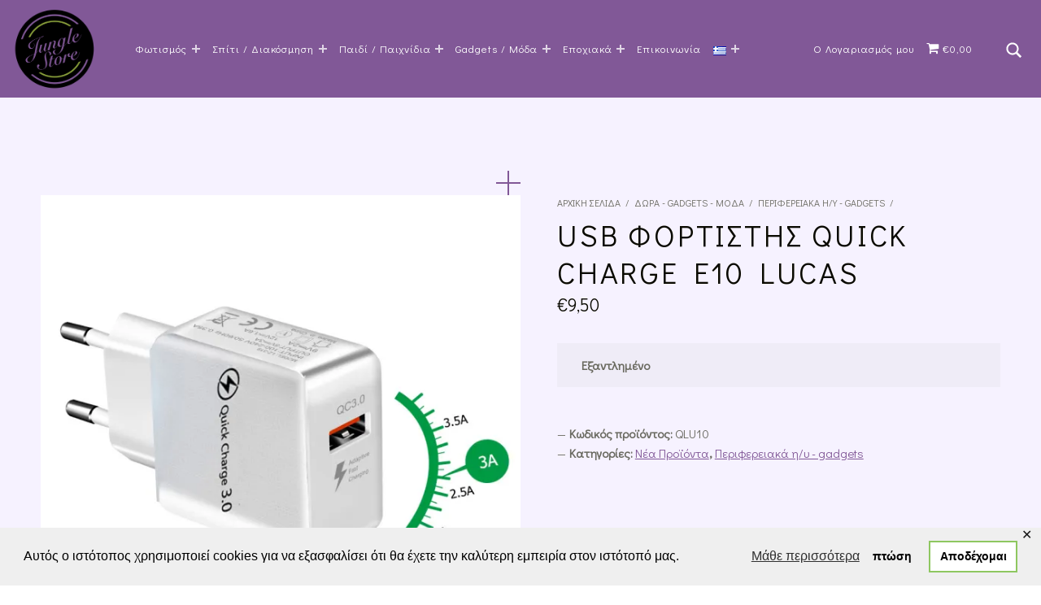

--- FILE ---
content_type: text/html; charset=UTF-8
request_url: https://junglestore.gr/product/usb-quick-charge-e10-lucas/
body_size: 29610
content:
<!DOCTYPE html>
<html lang="el">


<head>


<meta charset="UTF-8">
<meta name="viewport" content="width=device-width, initial-scale=1">
<link rel="profile" href="http://gmpg.org/xfn/11">
<meta name='robots' content='index, follow, max-image-preview:large, max-snippet:-1, max-video-preview:-1' />
<script>window._wca = window._wca || [];</script>

	<!-- This site is optimized with the Yoast SEO plugin v21.1 - https://yoast.com/wordpress/plugins/seo/ -->
	<title>USB ΦΟΡΤΙΣΤΗΣ QUICK CHARGE E10 LUCAS - Junglestore</title>
	<meta name="description" content="Στην επιχείρησή μας JungleStore.gr στα Τρίκαλα, θα βρείτε είδη δώρων, παιχνίδια, είδη για το σπίτι και πολλά ακόμα προϊόντα." />
	<link rel="canonical" href="https://junglestore.gr/product/usb-quick-charge-e10-lucas/" />
	<meta property="og:locale" content="el_GR" />
	<meta property="og:type" content="article" />
	<meta property="og:title" content="USB ΦΟΡΤΙΣΤΗΣ QUICK CHARGE E10 LUCAS - Junglestore" />
	<meta property="og:description" content="Στην επιχείρησή μας JungleStore.gr στα Τρίκαλα, θα βρείτε είδη δώρων, παιχνίδια, είδη για το σπίτι και πολλά ακόμα προϊόντα." />
	<meta property="og:url" content="https://junglestore.gr/product/usb-quick-charge-e10-lucas/" />
	<meta property="og:site_name" content="Junglestore" />
	<meta property="article:modified_time" content="2023-05-22T17:10:57+00:00" />
	<meta property="og:image" content="https://junglestore.gr/wp-content/uploads/2022/03/QUICK-CHARGE-3.0.jpg" />
	<meta property="og:image:width" content="1000" />
	<meta property="og:image:height" content="1000" />
	<meta property="og:image:type" content="image/jpeg" />
	<meta name="twitter:card" content="summary_large_image" />
	<meta name="twitter:label1" content="Εκτιμώμενος χρόνος ανάγνωσης" />
	<meta name="twitter:data1" content="1 λεπτό" />
	<script type="application/ld+json" class="yoast-schema-graph">{"@context":"https://schema.org","@graph":[{"@type":"WebPage","@id":"https://junglestore.gr/product/usb-quick-charge-e10-lucas/","url":"https://junglestore.gr/product/usb-quick-charge-e10-lucas/","name":"USB ΦΟΡΤΙΣΤΗΣ QUICK CHARGE E10 LUCAS - Junglestore","isPartOf":{"@id":"https://junglestore.gr/#website"},"primaryImageOfPage":{"@id":"https://junglestore.gr/product/usb-quick-charge-e10-lucas/#primaryimage"},"image":{"@id":"https://junglestore.gr/product/usb-quick-charge-e10-lucas/#primaryimage"},"thumbnailUrl":"https://i0.wp.com/junglestore.gr/wp-content/uploads/2022/03/QUICK-CHARGE-3.0.jpg?fit=1000%2C1000&ssl=1","datePublished":"2022-03-28T08:18:45+00:00","dateModified":"2023-05-22T17:10:57+00:00","description":"Στην επιχείρησή μας JungleStore.gr στα Τρίκαλα, θα βρείτε είδη δώρων, παιχνίδια, είδη για το σπίτι και πολλά ακόμα προϊόντα.","breadcrumb":{"@id":"https://junglestore.gr/product/usb-quick-charge-e10-lucas/#breadcrumb"},"inLanguage":"el","potentialAction":[{"@type":"ReadAction","target":["https://junglestore.gr/product/usb-quick-charge-e10-lucas/"]}]},{"@type":"ImageObject","inLanguage":"el","@id":"https://junglestore.gr/product/usb-quick-charge-e10-lucas/#primaryimage","url":"https://i0.wp.com/junglestore.gr/wp-content/uploads/2022/03/QUICK-CHARGE-3.0.jpg?fit=1000%2C1000&ssl=1","contentUrl":"https://i0.wp.com/junglestore.gr/wp-content/uploads/2022/03/QUICK-CHARGE-3.0.jpg?fit=1000%2C1000&ssl=1","width":1000,"height":1000,"caption":"QUICK CHARGE 3.0"},{"@type":"BreadcrumbList","@id":"https://junglestore.gr/product/usb-quick-charge-e10-lucas/#breadcrumb","itemListElement":[{"@type":"ListItem","position":1,"name":"Αρχική","item":"https://junglestore.gr/"},{"@type":"ListItem","position":2,"name":"Κατάστημα","item":"https://junglestore.gr/shop/"},{"@type":"ListItem","position":3,"name":"USB ΦΟΡΤΙΣΤΗΣ QUICK CHARGE E10 LUCAS"}]},{"@type":"WebSite","@id":"https://junglestore.gr/#website","url":"https://junglestore.gr/","name":"Junglestore","description":"Είδη Δώρων, Παιχνίδια &amp; Είδη για το Σπίτι","publisher":{"@id":"https://junglestore.gr/#organization"},"potentialAction":[{"@type":"SearchAction","target":{"@type":"EntryPoint","urlTemplate":"https://junglestore.gr/?s={search_term_string}"},"query-input":"required name=search_term_string"}],"inLanguage":"el"},{"@type":"Organization","@id":"https://junglestore.gr/#organization","name":"Junglestore","url":"https://junglestore.gr/","logo":{"@type":"ImageObject","inLanguage":"el","@id":"https://junglestore.gr/#/schema/logo/image/","url":"https://i0.wp.com/junglestore.gr/wp-content/uploads/2021/11/10809-logo-junglestore.png?fit=500%2C494&ssl=1","contentUrl":"https://i0.wp.com/junglestore.gr/wp-content/uploads/2021/11/10809-logo-junglestore.png?fit=500%2C494&ssl=1","width":500,"height":494,"caption":"Junglestore"},"image":{"@id":"https://junglestore.gr/#/schema/logo/image/"}}]}</script>
	<!-- / Yoast SEO plugin. -->


<link rel='dns-prefetch' href='//stats.wp.com' />
<link rel='dns-prefetch' href='//fonts.googleapis.com' />
<link rel='dns-prefetch' href='//use.fontawesome.com' />
<link rel='dns-prefetch' href='//c0.wp.com' />
<link rel='dns-prefetch' href='//i0.wp.com' />
<link href='https://fonts.gstatic.com' crossorigin rel='preconnect' />
<link rel="alternate" type="application/rss+xml" title="Ροή RSS &raquo; Junglestore" href="https://junglestore.gr/feed/" />
<link rel="alternate" type="application/rss+xml" title="Ροή Σχολίων &raquo; Junglestore" href="https://junglestore.gr/comments/feed/" />
<style id='wp-global-styles-inline-css'>
:root{--wp--preset--color--black: #000000;--wp--preset--color--cyan-bluish-gray: #abb8c3;--wp--preset--color--white: #ffffff;--wp--preset--color--pale-pink: #f78da7;--wp--preset--color--vivid-red: #cf2e2e;--wp--preset--color--luminous-vivid-orange: #ff6900;--wp--preset--color--luminous-vivid-amber: #fcb900;--wp--preset--color--light-green-cyan: #7bdcb5;--wp--preset--color--vivid-green-cyan: #00d084;--wp--preset--color--pale-cyan-blue: #8ed1fc;--wp--preset--color--vivid-cyan-blue: #0693e3;--wp--preset--color--vivid-purple: #9b51e0;--wp--preset--color--accent: #815897;--wp--preset--color--palette-1: #0a0a00;--wp--preset--color--palette-2: #2a2a20;--wp--preset--color--palette-3: #815897;--wp--preset--color--palette-4: #f6f2ff;--wp--preset--color--palette-5: #ffffff;--wp--preset--gradient--vivid-cyan-blue-to-vivid-purple: linear-gradient(135deg,rgba(6,147,227,1) 0%,rgb(155,81,224) 100%);--wp--preset--gradient--light-green-cyan-to-vivid-green-cyan: linear-gradient(135deg,rgb(122,220,180) 0%,rgb(0,208,130) 100%);--wp--preset--gradient--luminous-vivid-amber-to-luminous-vivid-orange: linear-gradient(135deg,rgba(252,185,0,1) 0%,rgba(255,105,0,1) 100%);--wp--preset--gradient--luminous-vivid-orange-to-vivid-red: linear-gradient(135deg,rgba(255,105,0,1) 0%,rgb(207,46,46) 100%);--wp--preset--gradient--very-light-gray-to-cyan-bluish-gray: linear-gradient(135deg,rgb(238,238,238) 0%,rgb(169,184,195) 100%);--wp--preset--gradient--cool-to-warm-spectrum: linear-gradient(135deg,rgb(74,234,220) 0%,rgb(151,120,209) 20%,rgb(207,42,186) 40%,rgb(238,44,130) 60%,rgb(251,105,98) 80%,rgb(254,248,76) 100%);--wp--preset--gradient--blush-light-purple: linear-gradient(135deg,rgb(255,206,236) 0%,rgb(152,150,240) 100%);--wp--preset--gradient--blush-bordeaux: linear-gradient(135deg,rgb(254,205,165) 0%,rgb(254,45,45) 50%,rgb(107,0,62) 100%);--wp--preset--gradient--luminous-dusk: linear-gradient(135deg,rgb(255,203,112) 0%,rgb(199,81,192) 50%,rgb(65,88,208) 100%);--wp--preset--gradient--pale-ocean: linear-gradient(135deg,rgb(255,245,203) 0%,rgb(182,227,212) 50%,rgb(51,167,181) 100%);--wp--preset--gradient--electric-grass: linear-gradient(135deg,rgb(202,248,128) 0%,rgb(113,206,126) 100%);--wp--preset--gradient--midnight: linear-gradient(135deg,rgb(2,3,129) 0%,rgb(40,116,252) 100%);--wp--preset--duotone--dark-grayscale: url('#wp-duotone-dark-grayscale');--wp--preset--duotone--grayscale: url('#wp-duotone-grayscale');--wp--preset--duotone--purple-yellow: url('#wp-duotone-purple-yellow');--wp--preset--duotone--blue-red: url('#wp-duotone-blue-red');--wp--preset--duotone--midnight: url('#wp-duotone-midnight');--wp--preset--duotone--magenta-yellow: url('#wp-duotone-magenta-yellow');--wp--preset--duotone--purple-green: url('#wp-duotone-purple-green');--wp--preset--duotone--blue-orange: url('#wp-duotone-blue-orange');--wp--preset--font-size--small: 12px;--wp--preset--font-size--medium: 20px;--wp--preset--font-size--large: 18px;--wp--preset--font-size--x-large: 42px;--wp--preset--font-size--normal: 15px;--wp--preset--font-size--extra-large: 22px;--wp--preset--font-size--huge: 54px;--wp--preset--spacing--20: 0.44rem;--wp--preset--spacing--30: 0.67rem;--wp--preset--spacing--40: 1rem;--wp--preset--spacing--50: 1.5rem;--wp--preset--spacing--60: 2.25rem;--wp--preset--spacing--70: 3.38rem;--wp--preset--spacing--80: 5.06rem;}:where(.is-layout-flex){gap: 0.5em;}:root .is-layout-flow > .alignleft{float: left;margin-inline-start: 0;margin-inline-end: 2em;}:root .is-layout-flow > .alignright{float: right;margin-inline-start: 2em;margin-inline-end: 0;}:root .is-layout-flow > .aligncenter{margin-left: auto;margin-right: auto;}:root .is-layout-constrained > .alignleft{float: left;margin-inline-start: 0;margin-inline-end: 2em;}:root .is-layout-constrained > .alignright{float: right;margin-inline-start: 2em;margin-inline-end: 0;}:root .is-layout-constrained > .aligncenter{margin-left: auto;margin-right: auto;}:root .is-layout-constrained > :where(:not(.alignleft):not(.alignright):not(.alignfull)){max-width: var(--wp--style--global--content-size);margin-left: auto;margin-right: auto;}:root .is-layout-constrained > .alignwide{max-width: var(--wp--style--global--wide-size);}:root .is-layout-flex{display: flex;}:root .is-layout-flex{flex-wrap: wrap;align-items: center;}:root .is-layout-flex > *{margin: 0;}:where(.wp-block-columns.is-layout-flex){gap: 2em;}.has-black-color{color: var(--wp--preset--color--black);}.has-cyan-bluish-gray-color{color: var(--wp--preset--color--cyan-bluish-gray);}.has-white-color{color: var(--wp--preset--color--white);}.has-pale-pink-color{color: var(--wp--preset--color--pale-pink);}.has-vivid-red-color{color: var(--wp--preset--color--vivid-red);}.has-luminous-vivid-orange-color{color: var(--wp--preset--color--luminous-vivid-orange);}.has-luminous-vivid-amber-color{color: var(--wp--preset--color--luminous-vivid-amber);}.has-light-green-cyan-color{color: var(--wp--preset--color--light-green-cyan);}.has-vivid-green-cyan-color{color: var(--wp--preset--color--vivid-green-cyan);}.has-pale-cyan-blue-color{color: var(--wp--preset--color--pale-cyan-blue);}.has-vivid-cyan-blue-color{color: var(--wp--preset--color--vivid-cyan-blue);}.has-vivid-purple-color{color: var(--wp--preset--color--vivid-purple);}.has-black-background-color{background-color: var(--wp--preset--color--black);}.has-cyan-bluish-gray-background-color{background-color: var(--wp--preset--color--cyan-bluish-gray);}.has-white-background-color{background-color: var(--wp--preset--color--white);}.has-pale-pink-background-color{background-color: var(--wp--preset--color--pale-pink);}.has-vivid-red-background-color{background-color: var(--wp--preset--color--vivid-red);}.has-luminous-vivid-orange-background-color{background-color: var(--wp--preset--color--luminous-vivid-orange);}.has-luminous-vivid-amber-background-color{background-color: var(--wp--preset--color--luminous-vivid-amber);}.has-light-green-cyan-background-color{background-color: var(--wp--preset--color--light-green-cyan);}.has-vivid-green-cyan-background-color{background-color: var(--wp--preset--color--vivid-green-cyan);}.has-pale-cyan-blue-background-color{background-color: var(--wp--preset--color--pale-cyan-blue);}.has-vivid-cyan-blue-background-color{background-color: var(--wp--preset--color--vivid-cyan-blue);}.has-vivid-purple-background-color{background-color: var(--wp--preset--color--vivid-purple);}.has-black-border-color{border-color: var(--wp--preset--color--black);}.has-cyan-bluish-gray-border-color{border-color: var(--wp--preset--color--cyan-bluish-gray);}.has-white-border-color{border-color: var(--wp--preset--color--white);}.has-pale-pink-border-color{border-color: var(--wp--preset--color--pale-pink);}.has-vivid-red-border-color{border-color: var(--wp--preset--color--vivid-red);}.has-luminous-vivid-orange-border-color{border-color: var(--wp--preset--color--luminous-vivid-orange);}.has-luminous-vivid-amber-border-color{border-color: var(--wp--preset--color--luminous-vivid-amber);}.has-light-green-cyan-border-color{border-color: var(--wp--preset--color--light-green-cyan);}.has-vivid-green-cyan-border-color{border-color: var(--wp--preset--color--vivid-green-cyan);}.has-pale-cyan-blue-border-color{border-color: var(--wp--preset--color--pale-cyan-blue);}.has-vivid-cyan-blue-border-color{border-color: var(--wp--preset--color--vivid-cyan-blue);}.has-vivid-purple-border-color{border-color: var(--wp--preset--color--vivid-purple);}.has-vivid-cyan-blue-to-vivid-purple-gradient-background{background: var(--wp--preset--gradient--vivid-cyan-blue-to-vivid-purple);}.has-light-green-cyan-to-vivid-green-cyan-gradient-background{background: var(--wp--preset--gradient--light-green-cyan-to-vivid-green-cyan);}.has-luminous-vivid-amber-to-luminous-vivid-orange-gradient-background{background: var(--wp--preset--gradient--luminous-vivid-amber-to-luminous-vivid-orange);}.has-luminous-vivid-orange-to-vivid-red-gradient-background{background: var(--wp--preset--gradient--luminous-vivid-orange-to-vivid-red);}.has-very-light-gray-to-cyan-bluish-gray-gradient-background{background: var(--wp--preset--gradient--very-light-gray-to-cyan-bluish-gray);}.has-cool-to-warm-spectrum-gradient-background{background: var(--wp--preset--gradient--cool-to-warm-spectrum);}.has-blush-light-purple-gradient-background{background: var(--wp--preset--gradient--blush-light-purple);}.has-blush-bordeaux-gradient-background{background: var(--wp--preset--gradient--blush-bordeaux);}.has-luminous-dusk-gradient-background{background: var(--wp--preset--gradient--luminous-dusk);}.has-pale-ocean-gradient-background{background: var(--wp--preset--gradient--pale-ocean);}.has-electric-grass-gradient-background{background: var(--wp--preset--gradient--electric-grass);}.has-midnight-gradient-background{background: var(--wp--preset--gradient--midnight);}.has-small-font-size{font-size: var(--wp--preset--font-size--small);}.has-medium-font-size{font-size: var(--wp--preset--font-size--medium);}.has-large-font-size{font-size: var(--wp--preset--font-size--large);}.has-x-large-font-size{font-size: var(--wp--preset--font-size--x-large);}
</style>
<link rel='stylesheet' id='eimear-google-fonts-css' href='https://fonts.googleapis.com/css?family=Didact+Gothic%3A300%2C400%2C700&#038;display=swap&#038;subset=greek&#038;ver=v1.2.2' media='screen' />
<link rel='stylesheet' id='wp-block-library-css' href='https://c0.wp.com/c/6.1.9/wp-includes/css/dist/block-library/style.min.css' media='all' />
<style id='wp-block-library-inline-css'>
.has-text-align-justify{text-align:justify;}
</style>
<link rel='stylesheet' id='jetpack-videopress-video-block-view-css' href='https://junglestore.gr/wp-content/plugins/jetpack/jetpack_vendor/automattic/jetpack-videopress/build/block-editor/blocks/video/view.css?minify=false&#038;ver=34ae973733627b74a14e' media='all' />
<link rel='stylesheet' id='mediaelement-css' href='https://c0.wp.com/c/6.1.9/wp-includes/js/mediaelement/mediaelementplayer-legacy.min.css' media='all' />
<link rel='stylesheet' id='wp-mediaelement-css' href='https://c0.wp.com/c/6.1.9/wp-includes/js/mediaelement/wp-mediaelement.min.css' media='all' />
<link rel='stylesheet' id='wc-blocks-vendors-style-css' href='https://c0.wp.com/p/woocommerce/7.9.0/packages/woocommerce-blocks/build/wc-blocks-vendors-style.css' media='all' />
<link rel='stylesheet' id='wc-blocks-style-css' href='https://c0.wp.com/p/woocommerce/7.9.0/packages/woocommerce-blocks/build/wc-blocks-style.css' media='all' />
<link rel='stylesheet' id='classic-theme-styles-css' href='https://c0.wp.com/c/6.1.9/wp-includes/css/classic-themes.min.css' media='all' />
<link rel='stylesheet' id='esg-plugin-settings-css' href='https://junglestore.gr/wp-content/plugins/essential-grid/public/assets/css/settings.css?ver=3.0.14' media='all' />
<link rel='stylesheet' id='tp-fontello-css' href='https://junglestore.gr/wp-content/plugins/essential-grid/public/assets/font/fontello/css/fontello.css?ver=3.0.14' media='all' />
<link rel='stylesheet' id='gdpr-framework-cookieconsent-css-css' href='https://junglestore.gr/wp-content/plugins/gdpr-framework/assets/cookieconsent.min.css?ver=6.1.9' media='all' />
<link rel='stylesheet' id='rs-plugin-settings-css' href='https://junglestore.gr/wp-content/plugins/revslider/public/assets/css/rs6.css?ver=6.3.3' media='all' />
<style id='rs-plugin-settings-inline-css'>
#rs-demo-id {}
</style>
<link rel='stylesheet' id='wpmenucart-icons-css' href='https://junglestore.gr/wp-content/plugins/woocommerce-menu-bar-cart/assets/css/wpmenucart-icons.min.css?ver=2.14.12' media='all' />
<style id='wpmenucart-icons-inline-css'>
@font-face{font-family:WPMenuCart;src:url(https://junglestore.gr/wp-content/plugins/woocommerce-menu-bar-cart/assets/fonts/WPMenuCart.eot);src:url(https://junglestore.gr/wp-content/plugins/woocommerce-menu-bar-cart/assets/fonts/WPMenuCart.eot?#iefix) format('embedded-opentype'),url(https://junglestore.gr/wp-content/plugins/woocommerce-menu-bar-cart/assets/fonts/WPMenuCart.woff2) format('woff2'),url(https://junglestore.gr/wp-content/plugins/woocommerce-menu-bar-cart/assets/fonts/WPMenuCart.woff) format('woff'),url(https://junglestore.gr/wp-content/plugins/woocommerce-menu-bar-cart/assets/fonts/WPMenuCart.ttf) format('truetype'),url(https://junglestore.gr/wp-content/plugins/woocommerce-menu-bar-cart/assets/fonts/WPMenuCart.svg#WPMenuCart) format('svg');font-weight:400;font-style:normal;font-display:swap}
</style>
<link rel='stylesheet' id='wpmenucart-css' href='https://junglestore.gr/wp-content/plugins/woocommerce-menu-bar-cart/assets/css/wpmenucart-main.min.css?ver=2.14.12' media='all' />
<link rel='stylesheet' id='wcpf-plugin-style-css' href='https://junglestore.gr/wp-content/plugins/woocommerce-product-filters/assets/css/plugin.css?ver=1.2.0' media='all' />
<link rel='stylesheet' id='photoswipe-css' href='https://c0.wp.com/p/woocommerce/7.9.0/assets/css/photoswipe/photoswipe.min.css' media='all' />
<link rel='stylesheet' id='photoswipe-default-skin-css' href='https://c0.wp.com/p/woocommerce/7.9.0/assets/css/photoswipe/default-skin/default-skin.min.css' media='all' />
<style id='woocommerce-inline-inline-css'>
.woocommerce form .form-row .required { visibility: visible; }
</style>
<link rel='stylesheet' id='font-awesome-official-css' href='https://use.fontawesome.com/releases/v6.3.0/css/all.css' media='all' integrity="sha384-nYX0jQk7JxCp1jdj3j2QdJbEJaTvTlhexnpMjwIkYQLdk9ZE3/g8CBw87XP2N0pR" crossorigin="anonymous" />
<link rel='stylesheet' id='eimear-global-css' href='https://junglestore.gr/wp-content/themes/eimear/assets/css/global.css?ver=v1.2.2' media='screen' />
<style id='eimear-inline-css'>
/* START CSS variables */
:root { 
--custom_logo_height: 105px; --color_accent: #815897; --color_button_background: #815897; --color_button_hover_background: #815897; --color_header_background: #815897; --color_header_text: #ffffff; --color_header_border: rgba(255,255,255,var(--border_opacity)); --color_header_link: #ffffff; --color_content_background: #f6f2ff; --color_palette_3: #815897; --color_palette_4: #f6f2ff; --typography_size_html: 15px; --typography_font_global: "Didact Gothic", sans-serif; --typography_font_headings: "Didact Gothic", sans-serif; --typography_font_site_title: "Didact Gothic", sans-serif;
}
/* END CSS variables */
</style>
<link rel='stylesheet' id='eimear-stylesheet-css' href='https://junglestore.gr/wp-content/themes/eimear-child/style.css?ver=1.0.0' media='all' />
<link rel='stylesheet' id='font-awesome-official-v4shim-css' href='https://use.fontawesome.com/releases/v6.3.0/css/v4-shims.css' media='all' integrity="sha384-SQz6YOYE9rzJdPMcxCxNEmEuaYeT0ayZY/ZxArYWtTnvBwcfHI6rCwtgsOonZ+08" crossorigin="anonymous" />
<link rel='stylesheet' id='jetpack_css-css' href='https://c0.wp.com/p/jetpack/12.5.1/css/jetpack.css' media='all' />
<script src='https://c0.wp.com/c/6.1.9/wp-includes/js/jquery/jquery.min.js' id='jquery-core-js'></script>
<script src='https://c0.wp.com/c/6.1.9/wp-includes/js/jquery/jquery-migrate.min.js' id='jquery-migrate-js'></script>
<script src='https://junglestore.gr/wp-content/plugins/gdpr-framework/assets/cookieconsent.min.js?ver=6.1.9' id='gdpr-framework-cookieconsent-min-js-js'></script>
<script src='https://junglestore.gr/wp-content/plugins/essential-grid/public/assets/js/rbtools.min.js?ver=6.5.14' id='tp-tools-js'></script>
<script src='https://junglestore.gr/wp-content/plugins/revslider/public/assets/js/rs6.min.js?ver=6.3.3' id='revmin-js'></script>
<script src='https://junglestore.gr/wp-content/plugins/woocommerce-product-filters/assets/js/polyfills.min.js?ver=1.2.0' id='wcpf-plugin-polyfills-script-js'></script>
<script src='https://c0.wp.com/c/6.1.9/wp-includes/js/jquery/ui/core.min.js' id='jquery-ui-core-js'></script>
<script src='https://c0.wp.com/c/6.1.9/wp-includes/js/jquery/ui/mouse.min.js' id='jquery-ui-mouse-js'></script>
<script src='https://c0.wp.com/c/6.1.9/wp-includes/js/jquery/ui/slider.min.js' id='jquery-ui-slider-js'></script>
<script src='https://junglestore.gr/wp-content/plugins/woocommerce-product-filters/assets/js/front-vendor.min.js?ver=1.2.0' id='wcpf-plugin-vendor-script-js'></script>
<script src='https://c0.wp.com/c/6.1.9/wp-includes/js/underscore.min.js' id='underscore-js'></script>
<script id='wp-util-js-extra'>
var _wpUtilSettings = {"ajax":{"url":"\/wp-admin\/admin-ajax.php"}};
</script>
<script src='https://c0.wp.com/c/6.1.9/wp-includes/js/wp-util.min.js' id='wp-util-js'></script>
<script src='https://c0.wp.com/p/woocommerce/7.9.0/assets/js/accounting/accounting.min.js' id='accounting-js'></script>
<script id='wcpf-plugin-script-js-extra'>
var WCPFData = {"registerEntities":{"Project":{"id":"Project","class":"WooCommerce_Product_Filter_Plugin\\Entity","post_type":"wcpf_project","label":"Project","default_options":{"urlNavigation":"query","filteringStarts":"auto","urlNavigationOptions":[],"useComponents":["pagination","sorting","results-count","page-title","breadcrumb"],"paginationAjax":true,"sortingAjax":true,"productsContainerSelector":".products","paginationSelector":".woocommerce-pagination","resultCountSelector":".woocommerce-result-count","sortingSelector":".woocommerce-ordering","pageTitleSelector":".woocommerce-products-header__title","breadcrumbSelector":".woocommerce-breadcrumb","multipleContainersForProducts":true},"is_grouped":true,"editor_component_class":"WooCommerce_Product_Filter_Plugin\\Project\\Editor_Component","filter_component_class":"WooCommerce_Product_Filter_Plugin\\Project\\Filter_Component","variations":false},"BoxListField":{"id":"BoxListField","class":"WooCommerce_Product_Filter_Plugin\\Entity","post_type":"wcpf_item","label":"Box List","default_options":{"itemsSource":"attribute","itemsDisplay":"all","queryType":"or","itemsDisplayHierarchical":true,"displayHierarchicalCollapsed":false,"displayTitle":true,"displayToggleContent":true,"defaultToggleState":"show","cssClass":"","actionForEmptyOptions":"hide","displayProductCount":true,"productCountPolicy":"for-option-only","multiSelect":true,"boxSize":"45px"},"is_grouped":false,"editor_component_class":"WooCommerce_Product_Filter_Plugin\\Field\\Box_list\\Editor_Component","filter_component_class":"WooCommerce_Product_Filter_Plugin\\Field\\Box_List\\Filter_Component","variations":true},"CheckBoxListField":{"id":"CheckBoxListField","class":"WooCommerce_Product_Filter_Plugin\\Entity","post_type":"wcpf_item","label":"Checkbox","default_options":{"itemsSource":"attribute","itemsDisplay":"all","queryType":"or","itemsDisplayHierarchical":true,"displayHierarchicalCollapsed":false,"displayTitle":true,"displayToggleContent":true,"defaultToggleState":"show","cssClass":"","actionForEmptyOptions":"hide","displayProductCount":true,"productCountPolicy":"for-option-only","seeMoreOptionsBy":"scrollbar","heightOfVisibleContent":12},"is_grouped":false,"editor_component_class":"WooCommerce_Product_Filter_Plugin\\Field\\Check_Box_List\\Editor_Component","filter_component_class":"WooCommerce_Product_Filter_Plugin\\Field\\Check_Box_List\\Filter_Component","variations":true},"DropDownListField":{"id":"DropDownListField","class":"WooCommerce_Product_Filter_Plugin\\Entity","post_type":"wcpf_item","label":"Drop Down","default_options":{"itemsSource":"attribute","itemsDisplay":"all","queryType":"or","itemsDisplayHierarchical":true,"displayHierarchicalCollapsed":false,"displayTitle":true,"displayToggleContent":true,"defaultToggleState":"show","cssClass":"","actionForEmptyOptions":"hide","displayProductCount":true,"productCountPolicy":"for-option-only","titleItemReset":"Show all"},"is_grouped":false,"editor_component_class":"WooCommerce_Product_Filter_Plugin\\Field\\Drop_Down_List\\Editor_Component","filter_component_class":"WooCommerce_Product_Filter_Plugin\\Field\\Drop_Down_List\\Filter_Component","variations":true},"ButtonField":{"id":"ButtonField","class":"WooCommerce_Product_Filter_Plugin\\Entity","post_type":"wcpf_item","label":"Button","default_options":{"cssClass":"","action":"reset"},"is_grouped":false,"editor_component_class":"WooCommerce_Product_Filter_Plugin\\Field\\Button\\Editor_Component","filter_component_class":"WooCommerce_Product_Filter_Plugin\\Field\\Button\\Filter_Component","variations":true},"ColorListField":{"id":"ColorListField","class":"WooCommerce_Product_Filter_Plugin\\Entity","post_type":"wcpf_item","label":"Colors","default_options":{"itemsSource":"attribute","itemsDisplay":"all","queryType":"or","itemsDisplayHierarchical":true,"displayHierarchicalCollapsed":false,"displayTitle":true,"displayToggleContent":true,"defaultToggleState":"show","cssClass":"","actionForEmptyOptions":"hide","displayProductCount":true,"productCountPolicy":"for-option-only","optionKey":"colors"},"is_grouped":false,"editor_component_class":"WooCommerce_Product_Filter_Plugin\\Field\\Color_List\\Editor_Component","filter_component_class":"WooCommerce_Product_Filter_Plugin\\Field\\Color_List\\Filter_Component","variations":true},"RadioListField":{"id":"RadioListField","class":"WooCommerce_Product_Filter_Plugin\\Entity","post_type":"wcpf_item","label":"Radio","default_options":{"itemsSource":"attribute","itemsDisplay":"all","queryType":"or","itemsDisplayHierarchical":true,"displayHierarchicalCollapsed":false,"displayTitle":true,"displayToggleContent":true,"defaultToggleState":"show","cssClass":"","actionForEmptyOptions":"hide","displayProductCount":true,"productCountPolicy":"for-option-only","titleItemReset":"Show all","seeMoreOptionsBy":"scrollbar","heightOfVisibleContent":12},"is_grouped":false,"editor_component_class":"WooCommerce_Product_Filter_Plugin\\Field\\Radio_List\\Editor_Component","filter_component_class":"WooCommerce_Product_Filter_Plugin\\Field\\Radio_List\\Filter_Component","variations":true},"TextListField":{"id":"TextListField","class":"WooCommerce_Product_Filter_Plugin\\Entity","post_type":"wcpf_item","label":"Text List","default_options":{"itemsSource":"attribute","itemsDisplay":"all","queryType":"or","itemsDisplayHierarchical":true,"displayHierarchicalCollapsed":false,"displayTitle":true,"displayToggleContent":true,"defaultToggleState":"show","cssClass":"","actionForEmptyOptions":"hide","displayProductCount":true,"productCountPolicy":"for-option-only","multiSelect":true,"useInlineStyle":false},"is_grouped":false,"editor_component_class":"WooCommerce_Product_Filter_Plugin\\Field\\Text_List\\Editor_Component","filter_component_class":"WooCommerce_Product_Filter_Plugin\\Field\\Text_List\\Filter_Component","variations":true},"PriceSliderField":{"id":"PriceSliderField","class":"WooCommerce_Product_Filter_Plugin\\Entity","post_type":"wcpf_item","label":"Price slider","default_options":{"minPriceOptionKey":"min-price","maxPriceOptionKey":"max-price","optionKey":"price","optionKeyFormat":"dash","cssClass":"","displayMinMaxInput":true,"displayTitle":true,"displayToggleContent":true,"defaultToggleState":"show","displayPriceLabel":true},"is_grouped":false,"editor_component_class":"WooCommerce_Product_Filter_Plugin\\Field\\Price_Slider\\Editor_Component","filter_component_class":"WooCommerce_Product_Filter_Plugin\\Field\\Price_Slider\\Filter_Component","variations":false},"SimpleBoxLayout":{"id":"SimpleBoxLayout","class":"WooCommerce_Product_Filter_Plugin\\Entity","post_type":"wcpf_item","label":"Simple Box","default_options":{"displayToggleContent":true,"defaultToggleState":"show","cssClass":""},"is_grouped":true,"editor_component_class":"WooCommerce_Product_Filter_Plugin\\Layout\\Simple_Box\\Editor_Component","filter_component_class":"WooCommerce_Product_Filter_Plugin\\Layout\\Simple_Box\\Filter_Component","variations":false},"ColumnsLayout":{"id":"ColumnsLayout","class":"WooCommerce_Product_Filter_Plugin\\Entity","post_type":"wcpf_item","label":"Columns","default_options":{"columns":[{"entities":[],"options":{"width":"50%"}}]},"is_grouped":true,"editor_component_class":"WooCommerce_Product_Filter_Plugin\\Layout\\Columns\\Editor_Component","filter_component_class":"WooCommerce_Product_Filter_Plugin\\Layout\\Columns\\Filter_Component","variations":false}},"messages":{"selectNoMatchesFound":"\u0394\u03b5\u03bd \u03b2\u03c1\u03ad\u03b8\u03b7\u03ba\u03b5 \u03ba\u03b1\u03bc\u03af\u03b1 \u03b1\u03bd\u03c4\u03b9\u03c3\u03c4\u03bf\u03b9\u03c7\u03af\u03b1"},"selectors":{"productsContainer":".products","paginationContainer":".woocommerce-pagination","resultCount":".woocommerce-result-count","sorting":".woocommerce-ordering","pageTitle":".woocommerce-products-header__title","breadcrumb":".woocommerce-breadcrumb"},"pageUrl":"https:\/\/junglestore.gr\/product\/usb-quick-charge-e10-lucas\/","isPaged":"","scriptAfterProductsUpdate":"","scrollTop":"no","priceFormat":{"currencyFormatNumDecimals":0,"currencyFormatSymbol":"&euro;","currencyFormatDecimalSep":",","currencyFormatThousandSep":".","currencyFormat":"%s%v"}};
</script>
<script src='https://junglestore.gr/wp-content/plugins/woocommerce-product-filters/assets/js/plugin.min.js?ver=1.2.0' id='wcpf-plugin-script-js'></script>
<script id='wcpf-plugin-script-js-after'>
                (function () {
                    window.addEventListener('load', function () {
                        jQuery(window).on('wcpf_update_products', function () {
                            jQuery(document.body).trigger('jetpack-lazy-images-load');
                        });
                        
                        jQuery(document).on('berocket_lmp_end', function () {
                            jQuery(document.body).trigger('jetpack-lazy-images-load');
                        });
                        
                        jQuery(document).on('yith_infs_added_elem', function () {
                            jQuery(document.body).trigger('jetpack-lazy-images-load');
                        });
                    });
                })();
            
</script>
<script src='https://c0.wp.com/p/woocommerce/7.9.0/assets/js/jquery-blockui/jquery.blockUI.min.js' id='jquery-blockui-js'></script>
<script src='https://c0.wp.com/p/woocommerce/7.9.0/assets/js/js-cookie/js.cookie.min.js' id='js-cookie-js'></script>
<script id='woocommerce-js-extra'>
var woocommerce_params = {"ajax_url":"\/wp-admin\/admin-ajax.php","wc_ajax_url":"\/?wc-ajax=%%endpoint%%"};
</script>
<script src='https://c0.wp.com/p/woocommerce/7.9.0/assets/js/frontend/woocommerce.min.js' id='woocommerce-js'></script>
<script defer src='https://stats.wp.com/s-202604.js' id='woocommerce-analytics-js'></script>
<script id='a11y-menu-js-extra'>
var a11yMenuConfig = {"mode":["esc","button"],"menu_selector":".toggle-sub-menus","button_attributes":{"class":"button-toggle-sub-menu","aria-label":{"collapse":"Collapse menu: %s","expand":"Expand menu: %s"}}};
</script>
<script src='https://junglestore.gr/wp-content/themes/eimear/vendor/a11y-menu/a11y-menu.dist.min.js?ver=v1.2.2' id='a11y-menu-js'></script>
<script id='wc_additional_fees_script-js-extra'>
var add_fee_vars = {"add_fee_ajaxurl":"https:\/\/junglestore.gr\/wp-admin\/admin-ajax.php","add_fee_nonce":"ebf3dfe64e","alert_ajax_error":"An internal server error occured in processing a request. Please try again or contact us. Thank you. "};
</script>
<script src='https://junglestore.gr/wp-content/plugins/woocommerce-additional-fees/js/wc_additional_fees.js?ver=6.1.9' id='wc_additional_fees_script-js'></script>
<link rel="https://api.w.org/" href="https://junglestore.gr/wp-json/" /><link rel="alternate" type="application/json" href="https://junglestore.gr/wp-json/wp/v2/product/4113" /><link rel="EditURI" type="application/rsd+xml" title="RSD" href="https://junglestore.gr/xmlrpc.php?rsd" />
<link rel="wlwmanifest" type="application/wlwmanifest+xml" href="https://junglestore.gr/wp-includes/wlwmanifest.xml" />
<meta name="generator" content="WordPress 6.1.9" />
<meta name="generator" content="WooCommerce 7.9.0" />
<link rel='shortlink' href='https://junglestore.gr/?p=4113' />
<link rel="alternate" type="application/json+oembed" href="https://junglestore.gr/wp-json/oembed/1.0/embed?url=https%3A%2F%2Fjunglestore.gr%2Fproduct%2Fusb-quick-charge-e10-lucas%2F" />
<link rel="alternate" type="text/xml+oembed" href="https://junglestore.gr/wp-json/oembed/1.0/embed?url=https%3A%2F%2Fjunglestore.gr%2Fproduct%2Fusb-quick-charge-e10-lucas%2F&#038;format=xml" />
<!-- start Simple Custom CSS and JS -->
<script>
 

jQuery(document).ready(function( $ ){
  
  
  jQuery(".yith-wcpsc-product-table-responsive-container-with-shadow ").remove();
jQuery("#product-filter-field-0").remove();
  jQuery("thead .product-remove").html("X");
   if (window.location.href.indexOf("/en/") > -1) {
     jQuery("thead .product-thumbnail").html("Image");
     jQuery("#calc_shipping_city").before("<label for='calc_shipping_city'>City</label>");
     jQuery("#calc_shipping_postcode").before("<label for='calc_shipping_postcode'>Zip Code</label>");
     jQuery("#calc_shipping_state").before("<label for='calc_shipping_state'>Shipping State</label>");
     if (window.location.href == "https://www.junglestore.gr/en/checkout/"){
       jQuery("#coupon_code").before("<label for='coupon_code'>Coupon Code</label>");
     }
    // jQuery("#coupon_code").before("<label for='coupon_code'>Coupon Code</label>");
   }else{
     jQuery("thead .product-thumbnail").html("Εικόνα");
     jQuery("#calc_shipping_city").before("<label for='calc_shipping_city'>Πόλη</label>");
     jQuery("#calc_shipping_postcode").before("<label for='calc_shipping_postcode'>Ταχυδρομικός Κώδικας</label>");
     jQuery("#calc_shipping_state").before("<label for='calc_shipping_state'>Περιφέρεια</label>");
    // jQuery("#coupon_code").before("<label for='coupon_code'>Κωδικός Κουπονιού</label>");
     if (window.location.href == "https://www.junglestore.gr/%cf%84%ce%b1%ce%bc%ce%b5%ce%b9%ce%bf/"){
       jQuery("#coupon_code").before("<label for='coupon_code'>Κωδικός Κουπονιού</label>");
     }
   }
  
  

  });


jQuery(document).ajaxComplete(function(){
jQuery("#product-filter-field-0").remove();
  jQuery(".yith-wcpsc-product-table-responsive-container-with-shadow ").remove();

  jQuery("thead .product-remove").html("X");
   if (window.location.href.indexOf("/en/") > -1) {
     jQuery("thead .product-thumbnail").html("Image");
     
     jQuery("label[for='calc_shipping_city']").remove();
     jQuery("#calc_shipping_city").before("<label for='calc_shipping_city'>City</label>");
     jQuery("label[for='calc_shipping_postcode']").remove();
     jQuery("#calc_shipping_postcode").before("<label for='calc_shipping_postcode'>Zip Code</label>");
      jQuery("#calc_shipping_state").before("<label for='calc_shipping_state'>Shipping State</label>");
    //jQuery("label[for='coupon_code']").remove();
    //jQuery("#coupon_code").before("<label for='coupon_code'>Coupon Code</label>");
   }else{
     jQuery("thead .product-thumbnail").html("Εικόνα");
     jQuery("label[for='calc_shipping_city']").remove();
     jQuery("#calc_shipping_city").before("<label for='calc_shipping_city'>Πόλη</label>");
     jQuery("label[for='calc_shipping_postcode']").remove();
     jQuery("#calc_shipping_postcode").before("<label for='calc_shipping_postcode'>Ταχυδρομικός Κώδικας</label>");
     jQuery("#calc_shipping_state").before("<label for='calc_shipping_state'>Περιφέρεια</label>");
    // jQuery("label[for='coupon_code']").remove();
     //jQuery("#coupon_code").before("<label for='coupon_code'>Κωδικός Κουπονιού</label>");
   }
  
  
  });




</script>
<!-- end Simple Custom CSS and JS -->
<!-- start Simple Custom CSS and JS -->
<script>
 

jQuery(document).ready(function( $ ){
  if(window.location.href === "https://www.junglestore.gr/"){
  jQuery( ".wc-block-featured-category__link a" ).each(function() {
   if(jQuery(this).html()=="Αγοράστε τώρα"){
  jQuery(this).html("Δείτε Περισσότερα");
}
});
}
 if (window.location.href.indexOf("/en/") > -1) {
   jQuery("tr.fee th").html("Pay on delivery fee");
	jQuery( "#menu-secondary>li:nth-child(1) >a" ).html("My Account");
	jQuery( "#menu-secondary>li:nth-child(1) >a" ).attr("href","/en/my-account/");
   jQuery( "#wcpf-filter-1115 div.wcpf-checkbox.wcpf-field-title.wcpf-heading-label span.text" ).each(function() {
	if (jQuery(this).text() == "Κατηγορίες"){
		jQuery(this).text("Categories");
	}

});
   
   jQuery( ".wc-block-featured-category__link a" ).each(function() {
   if(jQuery(this).html()=="Αγοράστε τώρα"){
  jQuery(this).html("View More");
}
});
   
jQuery( ".wp-block-button__link" ).each(function() {
   if(jQuery(this).html()=="Αγοράστε τώρα"){
  jQuery(this).html("Buy Now");
}
});

jQuery( "#wcpf-filter-1115 .wcpf-price-slider .text").text("Price");

jQuery( "#wcpf-filter-1115 .button-text").text("✖ Remove Filters");
   
	}
});


jQuery(document).ajaxComplete(function(){
 if (window.location.href.indexOf("/en/") > -1) {
   jQuery("tr.fee th").html("Pay on delivery fee");
	jQuery( "#menu-secondary>li:nth-child(1) >a" ).html("My Account");
	jQuery( "#menu-secondary>li:nth-child(1) >a" ).attr("href","/en/my-account/");
   
   jQuery( "#wcpf-filter-1115 div.wcpf-checkbox.wcpf-field-title.wcpf-heading-label span.text" ).each(function() {
	if (jQuery(this).text() == "Κατηγορίες"){
		jQuery(this).text("Categories");
	}

});

jQuery( "#wcpf-filter-1115 .wcpf-price-slider .text").text("Price");

jQuery( "#wcpf-filter-1115 .button-text").text("✖ Remove Filters");
	}

});</script>
<!-- end Simple Custom CSS and JS -->
<!-- start Simple Custom CSS and JS -->
<script>
 
</script>
<!-- end Simple Custom CSS and JS -->
<!-- start Simple Custom CSS and JS -->
<script>
 

var brandNames="";
var prodCat="";
var symbol="";
var discount="";

jQuery(document).ready(function( $ ){
  if ((window.location.href.indexOf("en/shop_en/?ixwpse=1&on_sale=1") > -1) || (window.location.href.indexOf("/shop/?ixwpse=1&on_sale=1") > -1))  {
    if(window.location.href.indexOf("en/shop_en/?ixwpse=1&on_sale=1") > -1){
      jQuery("h1.woocommerce-products-header__title.page-title").text("Sales");
    }
    if((window.location.href.indexOf("/shop/?ixwpse=1&on_sale=1") > -1)){
      jQuery("h1.woocommerce-products-header__title.page-title").text("Προσφορές");
    }
    jQuery("#filter-mobile-ul").hide()
jQuery("#wcpf-filter-1115").hide()
  }else{
 jQuery( "#filter-mobile-ul" ).click(function() {
      jQuery( "#wcpf-filter-1115" ).slideToggle( "fast" );
      jQuery("#filter-mobile-ul li").toggleClass('has-expanded-sub-menu');
	  arex = jQuery("#filter-mobile-ul > li > button.button-toggle-sub-menu").attr('aria-expanded')=='false' ? 'true' : 'false'
      jQuery("#filter-mobile-ul > li > button.button-toggle-sub-menu").attr('aria-expanded', arex);
	  arla = jQuery("#filter-mobile-ul > li > button.button-toggle-sub-menu").attr('aria-label')=='Expand child menu' ? 'Collapse child menu' : 'Expand child menu'
	  jQuery("#filter-mobile-ul > li > button.button-toggle-sub-menu").attr('aria-label', arla);
   
    });
  }
      
 });


jQuery(document).ajaxComplete(function(){
   if (window.location.href.indexOf("ixwpse=1&on_sale=1") > -1) {
    jQuery("#filter-mobile-ul").hide()
jQuery("#wcpf-filter-1115").hide()
  }else{
  jQuery( "#wcpf-filter-1115" ).slideToggle( "fast" );

  	  arex = jQuery("#filter-mobile-ul > li > button.button-toggle-sub-menu").attr('aria-expanded')=='false' ? 'true' : 'false'
      jQuery("#filter-mobile-ul > li > button.button-toggle-sub-menu").attr('aria-expanded', arex);
	  arla = jQuery("#filter-mobile-ul > li > button.button-toggle-sub-menu").attr('aria-label')=='Expand child menu' ? 'Collapse child menu' : 'Expand child menu'
	  jQuery("#filter-mobile-ul > li > button.button-toggle-sub-menu").attr('aria-label', arla);
  
  	  
  }
   	});


function getParameterByName(name, url = window.location.href) {
    name = name.replace(/[\[\]]/g, '\\$&');
    var regex = new RegExp('[?&]' + name + '(=([^&#]*)|&|#|$)'),
        results = regex.exec(url);
    if (!results) return null;
    if (!results[2]) return '';
    return decodeURIComponent(results[2].replace(/\+/g, ' '));
}</script>
<!-- end Simple Custom CSS and JS -->
<!-- start Simple Custom CSS and JS -->
<script>
 

jQuery(document).ready(function( $ ){
    var item=jQuery(".onsale");
  	var link="";

    item.each(function( index ) {
      jQuery(this).parents("li").prepend(this);
    });
});

jQuery(document).ajaxComplete(function(){
  var item=jQuery(".onsale");
  	var link="";

    item.each(function( index ) {
      jQuery(this).parents("li").prepend(this);
    });
});</script>
<!-- end Simple Custom CSS and JS -->
	<style>img#wpstats{display:none}</style>
		<link rel="preload" id="eimear-content-preload" href="https://junglestore.gr/wp-content/themes/eimear/assets/css/content.css?ver=v1.2.2" as="style">
<link rel="preload" id="eimear-blocks-preload" href="https://junglestore.gr/wp-content/themes/eimear/assets/css/blocks.css?ver=v1.2.2" as="style">
<link rel="preload" id="eimear-jetpack-preload" href="https://junglestore.gr/wp-content/themes/eimear/assets/css/jetpack.css?ver=v1.2.2" as="style">
<link rel="preload" id="eimear-woocommerce-preload" href="https://junglestore.gr/wp-content/themes/eimear/assets/css/woocommerce.css?ver=v1.2.2" as="style">
<meta name="generator" content="Powered by Slider Revolution 6.3.3 - responsive, Mobile-Friendly Slider Plugin for WordPress with comfortable drag and drop interface." />
<link rel="icon" href="https://i0.wp.com/junglestore.gr/wp-content/uploads/2021/11/10809-logo-junglestore.png?fit=32%2C32&#038;ssl=1" sizes="32x32" />
<link rel="icon" href="https://i0.wp.com/junglestore.gr/wp-content/uploads/2021/11/10809-logo-junglestore.png?fit=192%2C190&#038;ssl=1" sizes="192x192" />
<link rel="apple-touch-icon" href="https://i0.wp.com/junglestore.gr/wp-content/uploads/2021/11/10809-logo-junglestore.png?fit=180%2C178&#038;ssl=1" />
<meta name="msapplication-TileImage" content="https://i0.wp.com/junglestore.gr/wp-content/uploads/2021/11/10809-logo-junglestore.png?fit=270%2C267&#038;ssl=1" />
<script>function setREVStartSize(e){
			//window.requestAnimationFrame(function() {				 
				window.RSIW = window.RSIW===undefined ? window.innerWidth : window.RSIW;	
				window.RSIH = window.RSIH===undefined ? window.innerHeight : window.RSIH;	
				try {								
					var pw = document.getElementById(e.c).parentNode.offsetWidth,
						newh;
					pw = pw===0 || isNaN(pw) ? window.RSIW : pw;
					e.tabw = e.tabw===undefined ? 0 : parseInt(e.tabw);
					e.thumbw = e.thumbw===undefined ? 0 : parseInt(e.thumbw);
					e.tabh = e.tabh===undefined ? 0 : parseInt(e.tabh);
					e.thumbh = e.thumbh===undefined ? 0 : parseInt(e.thumbh);
					e.tabhide = e.tabhide===undefined ? 0 : parseInt(e.tabhide);
					e.thumbhide = e.thumbhide===undefined ? 0 : parseInt(e.thumbhide);
					e.mh = e.mh===undefined || e.mh=="" || e.mh==="auto" ? 0 : parseInt(e.mh,0);		
					if(e.layout==="fullscreen" || e.l==="fullscreen") 						
						newh = Math.max(e.mh,window.RSIH);					
					else{					
						e.gw = Array.isArray(e.gw) ? e.gw : [e.gw];
						for (var i in e.rl) if (e.gw[i]===undefined || e.gw[i]===0) e.gw[i] = e.gw[i-1];					
						e.gh = e.el===undefined || e.el==="" || (Array.isArray(e.el) && e.el.length==0)? e.gh : e.el;
						e.gh = Array.isArray(e.gh) ? e.gh : [e.gh];
						for (var i in e.rl) if (e.gh[i]===undefined || e.gh[i]===0) e.gh[i] = e.gh[i-1];
											
						var nl = new Array(e.rl.length),
							ix = 0,						
							sl;					
						e.tabw = e.tabhide>=pw ? 0 : e.tabw;
						e.thumbw = e.thumbhide>=pw ? 0 : e.thumbw;
						e.tabh = e.tabhide>=pw ? 0 : e.tabh;
						e.thumbh = e.thumbhide>=pw ? 0 : e.thumbh;					
						for (var i in e.rl) nl[i] = e.rl[i]<window.RSIW ? 0 : e.rl[i];
						sl = nl[0];									
						for (var i in nl) if (sl>nl[i] && nl[i]>0) { sl = nl[i]; ix=i;}															
						var m = pw>(e.gw[ix]+e.tabw+e.thumbw) ? 1 : (pw-(e.tabw+e.thumbw)) / (e.gw[ix]);					
						newh =  (e.gh[ix] * m) + (e.tabh + e.thumbh);
					}				
					if(window.rs_init_css===undefined) window.rs_init_css = document.head.appendChild(document.createElement("style"));					
					document.getElementById(e.c).height = newh+"px";
					window.rs_init_css.innerHTML += "#"+e.c+"_wrapper { height: "+newh+"px }";				
				} catch(e){
					console.log("Failure at Presize of Slider:" + e)
				}					   
			//});
		  };</script>
		<style id="wp-custom-css">
			/* HEADER */
.site-header-section {
    padding: 0.5em 1em;
}

.toggle-sub-menus .button-toggle-sub-menu {
    opacity: .75;
}



.shop_table th.product-remove, .shop_table th.product-thumbnail{
	
	color:#ffffff!important;
	
}

.select2-selection__placeholder {
    color: #000 !important;
}

.white a{
	color:#fff;
}

.site .menu-toggle, .site .menu-toggle:active, .site .menu-toggle:focus, .site .menu-toggle:hover {
	color: #fff;
}
.site.menu-toggle{
	background:#065d60;
	            color:#fff;
	      }
.menu-primary > li > a, .menu-secondary > li > a {
    font-weight: 500;
	font-size:16px;
	text-transform: none;
}

.main-navigation, .secondary-navigation {
    font-size: 1em!important;
}

/*
.content-area {
	padding-top:0px!important;
}
*/

#rev_slider_7_1_forcefullwidth,#rev_slider_8_1_forcefullwidth, .wp-block-themepunch-revslider{
	margin-top:-120px!important;
}


body .uwy.userway_p1 .uai {
    top: 95px!important;
	right: 10px!important;
}



.contact-form textarea {
	height:100px;
}

.woocommerce-products-header .page-header {
	width: 100%!important;}

/*WooCommerce*/

.alignwide-wrap .wc-block-grid__product-title {
  width: 70%;
}


.shadow{
	text-shadow:1px 1px 1px #222;
}

#filter-mobile-ul {
    display: flex;
}

#wcpf-filter-1115{
	display:none;
}


#main {
	width:100%!important;
}

.has-widgets-in-sidebar .woocommerce-products-header {
    margin-left: 0!important;
		padding-left: 0!important;
	margin-right: 0!important;
		padding-right: 0!important;
}

.woocommerce-products-header {
	max-width:1280px!important;
}

.wc-block-featured-product .wc-block-featured-product__variation {
    display: none;
}

#sidebar {
	display:none!important;
}

.shop_table th.product-name,
.shop_table th.product-total,
th.product-price,th.product-quantity,th.product-subtotal{
	color:#fff!important;
}

iframe.simplify-embedded-payment-form {
    width: 100%;
}

ul.products .description {
	padding: 0!important;}
/*
ul.products h3{
	padding-top:1.3em;
}
	*/
	
.brands{
	position:absolute;
	top:-2px;
}

.onsale {
  color: #eafcf4 !important;
  background: #815897;
    padding: 15px;
		top:unset!important;
		left:unset!important;
		margin-top:-15px!important;
		margin-left:-15px!important;
	border-radius:0;
}

.summary-content .onsale {
	display:none;
}

.wcpf-scrollbar.wcpf-front-element .wcpf-content {
	overflow:none!important;
	max-height:9999px!important
}

.wcpf-item-label.wcpf-checkbox-label {
    overflow: hidden;
}


.wcpf-field-item {
    flex-direction: column;
    display: inline-flex;
    min-width: 33%;
	max-width:33%;
	min-height:150px;
    height: auto;
	padding:10px 20px;
	border:none;
}

.wcpf-filter-inner .wcpf-field-item:nth-child(2){
	border-left:1px solid #065d60;
	border-right:1px solid #065d60;
}
.apply-filters, .remove-filters{
	border-right:none!important;
	border-bottom:none!important;
}

.wcpf-field-price-slider .ui-slider .ui-slider-handle {
    background-color: #065d60;
	border: 1px solid #555;
}

.wcpf-field-box-list .wcpf-box-list .wcpf-box-item {
	width:auto!important;
	min-width:80px!important;
	padding: 0 5px!important;
}

.wcpf-field-box-list .wcpf-box-list .wcpf-box-item.selected, .wcpf-field-box-list .wcpf-box-list .wcpf-box-item:hover {
    background-color: #065d60;
}


.border{
	border-style:solid;
}

.green{
	border-color:#065d60;
}

.white{
	border-color:#fff;
}

.black{
	border-color:#000;
}

.brown{
	border-color:#311600;
}



/*homepage fix*/

.bg-img {
    background: url("/wp-content/uploads/2021/08/alex_57A3796.jpg")rgba(0, 0, 0, 0.1);
  background-size:cover;
  background-blend-mode:soft-light;
	text-shadow:2px 2px 1px #222;
}

.bg-img img{
	  -webkit-filter: drop-shadow(2px 2px 0px #222222);
  filter: drop-shadow(2px 2px 0px #222222);
}

.bg-img .has-palette-2-background-color {
    background: none !important;
}


/*RESPONSIVE*/

@media screen and (max-width: 1400px) {
.menu-primary > li > a, .menu-secondary > li > a {

  font-size: 13px;
	}
}


@media screen and (max-width: 1200px) {
.menu-primary > li > a, .menu-secondary > li > a {
		font-size:14px;
	}
	
			.woocommerce-products-header {
    max-width: 100%!important;
}
	
	
	.is-hidden-site-title .custom-logo {
    margin-right: 67vw;
}
}



@media screen and (max-width: 1242px) and (min-width: 780px){
.wc-block-featured-category {
  padding: 1em;
}

.wc-block-featured-category__title {
  font-size: 16px;
}

.wc-block-featured-category  .wp-block-button__link{
	font-size:0.72em;
	padding: 10px;
}

}


	
@media screen and (max-width: 671px) {
		body{
		overflow-x:hidden;
		
		
	}

#filter-mobile-ul {
    display: flex;
}

	.wcpf-field-item {
		min-width: 90%;
		max-width: 90%;
	}
	
.wcpf-field-item {
	border-bottom:1px solid #065d60;
}
	
	.wcpf-filter-inner .wcpf-field-item:nth-child(2){
		border-left:none;
		border-right:none;
	}

.site-header .custom-logo {
    max-height: 5em!important;
	  max-width: 45vw!important;
}
	
#site-navigation {
    display: block;
    position: absolute;
    top: 1em;
    right: 0px;
}
	
.secondary-navigation {
	margin: 0 auto!important;
}
	
}		</style>
		
</head>


<body class="fl-builder-lite-2-9-4-2 fl-no-js has-menu-secondary has-navigation-mobile has-post-thumbnail has-posts-list-flexbox is-custom-template-file is-hidden-site-title is-singular no-js no-primary-title no-widgets-in-sidebar postid-4113 product-template-default single single-product theme-eimear woocommerce woocommerce-no-js woocommerce-page wp-custom-logo wp-embed-responsive has-gallery-layout-narrow-thumbnails">

<svg xmlns="http://www.w3.org/2000/svg" viewBox="0 0 0 0" width="0" height="0" focusable="false" role="none" style="visibility: hidden; position: absolute; left: -9999px; overflow: hidden;" ><defs><filter id="wp-duotone-dark-grayscale"><feColorMatrix color-interpolation-filters="sRGB" type="matrix" values=" .299 .587 .114 0 0 .299 .587 .114 0 0 .299 .587 .114 0 0 .299 .587 .114 0 0 " /><feComponentTransfer color-interpolation-filters="sRGB" ><feFuncR type="table" tableValues="0 0.49803921568627" /><feFuncG type="table" tableValues="0 0.49803921568627" /><feFuncB type="table" tableValues="0 0.49803921568627" /><feFuncA type="table" tableValues="1 1" /></feComponentTransfer><feComposite in2="SourceGraphic" operator="in" /></filter></defs></svg><svg xmlns="http://www.w3.org/2000/svg" viewBox="0 0 0 0" width="0" height="0" focusable="false" role="none" style="visibility: hidden; position: absolute; left: -9999px; overflow: hidden;" ><defs><filter id="wp-duotone-grayscale"><feColorMatrix color-interpolation-filters="sRGB" type="matrix" values=" .299 .587 .114 0 0 .299 .587 .114 0 0 .299 .587 .114 0 0 .299 .587 .114 0 0 " /><feComponentTransfer color-interpolation-filters="sRGB" ><feFuncR type="table" tableValues="0 1" /><feFuncG type="table" tableValues="0 1" /><feFuncB type="table" tableValues="0 1" /><feFuncA type="table" tableValues="1 1" /></feComponentTransfer><feComposite in2="SourceGraphic" operator="in" /></filter></defs></svg><svg xmlns="http://www.w3.org/2000/svg" viewBox="0 0 0 0" width="0" height="0" focusable="false" role="none" style="visibility: hidden; position: absolute; left: -9999px; overflow: hidden;" ><defs><filter id="wp-duotone-purple-yellow"><feColorMatrix color-interpolation-filters="sRGB" type="matrix" values=" .299 .587 .114 0 0 .299 .587 .114 0 0 .299 .587 .114 0 0 .299 .587 .114 0 0 " /><feComponentTransfer color-interpolation-filters="sRGB" ><feFuncR type="table" tableValues="0.54901960784314 0.98823529411765" /><feFuncG type="table" tableValues="0 1" /><feFuncB type="table" tableValues="0.71764705882353 0.25490196078431" /><feFuncA type="table" tableValues="1 1" /></feComponentTransfer><feComposite in2="SourceGraphic" operator="in" /></filter></defs></svg><svg xmlns="http://www.w3.org/2000/svg" viewBox="0 0 0 0" width="0" height="0" focusable="false" role="none" style="visibility: hidden; position: absolute; left: -9999px; overflow: hidden;" ><defs><filter id="wp-duotone-blue-red"><feColorMatrix color-interpolation-filters="sRGB" type="matrix" values=" .299 .587 .114 0 0 .299 .587 .114 0 0 .299 .587 .114 0 0 .299 .587 .114 0 0 " /><feComponentTransfer color-interpolation-filters="sRGB" ><feFuncR type="table" tableValues="0 1" /><feFuncG type="table" tableValues="0 0.27843137254902" /><feFuncB type="table" tableValues="0.5921568627451 0.27843137254902" /><feFuncA type="table" tableValues="1 1" /></feComponentTransfer><feComposite in2="SourceGraphic" operator="in" /></filter></defs></svg><svg xmlns="http://www.w3.org/2000/svg" viewBox="0 0 0 0" width="0" height="0" focusable="false" role="none" style="visibility: hidden; position: absolute; left: -9999px; overflow: hidden;" ><defs><filter id="wp-duotone-midnight"><feColorMatrix color-interpolation-filters="sRGB" type="matrix" values=" .299 .587 .114 0 0 .299 .587 .114 0 0 .299 .587 .114 0 0 .299 .587 .114 0 0 " /><feComponentTransfer color-interpolation-filters="sRGB" ><feFuncR type="table" tableValues="0 0" /><feFuncG type="table" tableValues="0 0.64705882352941" /><feFuncB type="table" tableValues="0 1" /><feFuncA type="table" tableValues="1 1" /></feComponentTransfer><feComposite in2="SourceGraphic" operator="in" /></filter></defs></svg><svg xmlns="http://www.w3.org/2000/svg" viewBox="0 0 0 0" width="0" height="0" focusable="false" role="none" style="visibility: hidden; position: absolute; left: -9999px; overflow: hidden;" ><defs><filter id="wp-duotone-magenta-yellow"><feColorMatrix color-interpolation-filters="sRGB" type="matrix" values=" .299 .587 .114 0 0 .299 .587 .114 0 0 .299 .587 .114 0 0 .299 .587 .114 0 0 " /><feComponentTransfer color-interpolation-filters="sRGB" ><feFuncR type="table" tableValues="0.78039215686275 1" /><feFuncG type="table" tableValues="0 0.94901960784314" /><feFuncB type="table" tableValues="0.35294117647059 0.47058823529412" /><feFuncA type="table" tableValues="1 1" /></feComponentTransfer><feComposite in2="SourceGraphic" operator="in" /></filter></defs></svg><svg xmlns="http://www.w3.org/2000/svg" viewBox="0 0 0 0" width="0" height="0" focusable="false" role="none" style="visibility: hidden; position: absolute; left: -9999px; overflow: hidden;" ><defs><filter id="wp-duotone-purple-green"><feColorMatrix color-interpolation-filters="sRGB" type="matrix" values=" .299 .587 .114 0 0 .299 .587 .114 0 0 .299 .587 .114 0 0 .299 .587 .114 0 0 " /><feComponentTransfer color-interpolation-filters="sRGB" ><feFuncR type="table" tableValues="0.65098039215686 0.40392156862745" /><feFuncG type="table" tableValues="0 1" /><feFuncB type="table" tableValues="0.44705882352941 0.4" /><feFuncA type="table" tableValues="1 1" /></feComponentTransfer><feComposite in2="SourceGraphic" operator="in" /></filter></defs></svg><svg xmlns="http://www.w3.org/2000/svg" viewBox="0 0 0 0" width="0" height="0" focusable="false" role="none" style="visibility: hidden; position: absolute; left: -9999px; overflow: hidden;" ><defs><filter id="wp-duotone-blue-orange"><feColorMatrix color-interpolation-filters="sRGB" type="matrix" values=" .299 .587 .114 0 0 .299 .587 .114 0 0 .299 .587 .114 0 0 .299 .587 .114 0 0 " /><feComponentTransfer color-interpolation-filters="sRGB" ><feFuncR type="table" tableValues="0.098039215686275 1" /><feFuncG type="table" tableValues="0 0.66274509803922" /><feFuncB type="table" tableValues="0.84705882352941 0.41960784313725" /><feFuncA type="table" tableValues="1 1" /></feComponentTransfer><feComposite in2="SourceGraphic" operator="in" /></filter></defs></svg><a name="top"></a>

<div id="page" class="site">

<nav aria-label="Skip links" class="menu-skip-links">
	<ul>
		<li><a class="skip-link screen-reader-text" href="#site-navigation">Skip to main navigation</a></li><li><a class="skip-link screen-reader-text" href="#content">Skip to main content</a></li><li><a class="skip-link screen-reader-text" href="#colophon">Skip to footer</a></li>	</ul>
</nav>


<header id="masthead" class="site-header">
<div class="site-header-section">
<div class="site-header-content">

<div class="site-branding">
	<a href="https://junglestore.gr/" class="custom-logo-link" rel="home"><img width="500" height="494" src="https://i0.wp.com/junglestore.gr/wp-content/uploads/2021/11/10809-logo-junglestore.png?fit=500%2C494&amp;ssl=1" class="custom-logo" alt="10809 logo junglestore" decoding="async" srcset="https://i0.wp.com/junglestore.gr/wp-content/uploads/2021/11/10809-logo-junglestore.png?w=500&amp;ssl=1 500w, https://i0.wp.com/junglestore.gr/wp-content/uploads/2021/11/10809-logo-junglestore.png?resize=480%2C474&amp;ssl=1 480w, https://i0.wp.com/junglestore.gr/wp-content/uploads/2021/11/10809-logo-junglestore.png?resize=32%2C32&amp;ssl=1 32w" sizes="(max-width: 500px) 100vw, 500px" /></a>	<div class="site-branding-text">
		<p class="site-title"><a href="https://junglestore.gr/" rel="home">Junglestore</a></p>

					<p class="site-description">Είδη Δώρων, Παιχνίδια &amp; Είδη για το Σπίτι</p>
				</div>
</div>

<nav id="site-navigation" class="main-navigation" aria-label="Main menu">

			<button
			id="menu-toggle"
			class="menu-toggle"
			aria-controls="menu-primary"
			aria-expanded="false"
		>
			<svg class="svg-icon menu-open" width="1em" aria-hidden="true" version="1.1" xmlns="http://www.w3.org/2000/svg" viewBox="0 0 16 16"><path d=" M0,2v2h16V2H0z M0,9h12V7H0V9z M0,14h14v-2H0V14z"/></svg>
			<svg class="svg-icon menu-close" width="1em" aria-hidden="true" version="1.1" xmlns="http://www.w3.org/2000/svg" viewBox="0 0 16 16"><polygon points="14.7,2.7 13.3,1.3 8,6.6 2.7,1.3 1.3,2.7 6.6,8 1.3,13.3 2.7,14.7 8,9.4 13.3,14.7 14.7,13.3 9.4,8"/></svg>
			<span class="screen-reader-text">Menu</span>
		</button>
			<div id="site-navigation-container" class="main-navigation-container">
		<div class="mobile-search-form">
<form role="search" method="get" class="woocommerce-product-search has-submit-with-icon" action="https://junglestore.gr/">
	<label class="screen-reader-text" for="woocommerce-product-search-field-69721f89e4ed0-1">Αναζήτηση για:</label>
	<input type="search" id="woocommerce-product-search-field-69721f89e4ed0-1" class="search-field" placeholder="Αναζήτηση&hellip;" value="" name="s" />
	<button type="submit" value="Αναζήτηση" class="search-submit search-submit-with-icon"><svg class="svg-icon" width="1.5em" aria-hidden="true" role="img" focusable="false" version="1.1" xmlns="http://www.w3.org/2000/svg" xmlns:xlink="http://www.w3.org/1999/xlink" viewBox="0 0 16 16"><path d="M14.7,13.3L11,9.6c0.6-0.9,1-2,1-3.1C12,3.5,9.5,1,6.5,1S1,3.5,1,6.5S3.5,12,6.5,12c1.2,0,2.2-0.4,3.1-1l3.7,3.7L14.7,13.3z
	 M2.5,6.5c0-2.2,1.8-4,4-4s4,1.8,4,4s-1.8,4-4,4S2.5,8.7,2.5,6.5z" /></svg><span class="screen-reader-text"> Αναζήτηση</span></button>
	<input type="hidden" name="post_type" value="product" />
</form>
</div><ul id="menu-primary" class="menu menu-primary toggle-sub-menus"><li id="menu-item-3262" class="menu-item menu-item-type-taxonomy menu-item-object-product_cat menu-item-has-children menu-item-3262 menu-item-is-depth-0"><a data-submenu-label="Φωτισμός" href="https://junglestore.gr/product-category/lighting-lamps-lighting-fixtures-el/">Φωτισμός</a>
<ul class="sub-menu">
	<li id="menu-item-3455" class="menu-item menu-item-type-taxonomy menu-item-object-product_cat menu-item-has-children menu-item-3455 menu-item-is-depth-1"><a data-submenu-label="Φωτιστικά εσωτερικού χώρου" href="https://junglestore.gr/product-category/lighting-lamps-lighting-fixtures-el/indoor_lighting-el/">Φωτιστικά εσωτερικού χώρου</a>
	<ul class="sub-menu">
		<li id="menu-item-3456" class="menu-item menu-item-type-taxonomy menu-item-object-product_cat menu-item-3456 menu-item-is-depth-2"><a href="https://junglestore.gr/product-category/lighting-lamps-lighting-fixtures-el/indoor_lighting-el/monofwta-el/">Μονόφωτα</a></li>
		<li id="menu-item-3457" class="menu-item menu-item-type-taxonomy menu-item-object-product_cat menu-item-3457 menu-item-is-depth-2"><a href="https://junglestore.gr/product-category/lighting-lamps-lighting-fixtures-el/indoor_lighting-el/polyfwta-el/">Πολύφωτα</a></li>
		<li id="menu-item-3458" class="menu-item menu-item-type-taxonomy menu-item-object-product_cat menu-item-3458 menu-item-is-depth-2"><a href="https://junglestore.gr/product-category/lighting-lamps-lighting-fixtures-el/indoor_lighting-el/spot_aplikes_plafonieres-el/">Σποτ /απλίκες/ πλαφονιέρες</a></li>
		<li id="menu-item-3459" class="menu-item menu-item-type-taxonomy menu-item-object-product_cat menu-item-3459 menu-item-is-depth-2"><a href="https://junglestore.gr/product-category/lighting-lamps-lighting-fixtures-el/indoor_lighting-el/epitrapezia_fotistika-el/">Επιτραπέζια φωτιστικά</a></li>
		<li id="menu-item-3460" class="menu-item menu-item-type-taxonomy menu-item-object-product_cat menu-item-3460 menu-item-is-depth-2"><a href="https://junglestore.gr/product-category/lighting-lamps-lighting-fixtures-el/indoor_lighting-el/fwtistika_dapedoy-el/">Φωτιστικά δαπέδου</a></li>
		<li id="menu-item-3461" class="menu-item menu-item-type-taxonomy menu-item-object-product_cat menu-item-3461 menu-item-is-depth-2"><a href="https://junglestore.gr/product-category/lighting-lamps-lighting-fixtures-el/indoor_lighting-el/paidika_fwtistika-el/">Παιδικά φωτιστικά</a></li>
	</ul>
</li>
	<li id="menu-item-3462" class="menu-item menu-item-type-taxonomy menu-item-object-product_cat menu-item-has-children menu-item-3462 menu-item-is-depth-1"><a data-submenu-label="Φωτισμός εξωτερικού χώρου" href="https://junglestore.gr/product-category/lighting-lamps-lighting-fixtures-el/outdoor_lighting-el/">Φωτισμός εξωτερικού χώρου</a>
	<ul class="sub-menu">
		<li id="menu-item-3464" class="menu-item menu-item-type-taxonomy menu-item-object-product_cat menu-item-3464 menu-item-is-depth-2"><a href="https://junglestore.gr/product-category/lighting-lamps-lighting-fixtures-el/outdoor_lighting-el/probolis_led-el/">Προβολής led</a></li>
		<li id="menu-item-3466" class="menu-item menu-item-type-taxonomy menu-item-object-product_cat menu-item-3466 menu-item-is-depth-2"><a href="https://junglestore.gr/product-category/lighting-lamps-lighting-fixtures-el/outdoor_lighting-el/fanarakia-el/">Φαναράκια</a></li>
		<li id="menu-item-3468" class="menu-item menu-item-type-taxonomy menu-item-object-product_cat menu-item-3468 menu-item-is-depth-2"><a href="https://junglestore.gr/product-category/lighting-lamps-lighting-fixtures-el/outdoor_lighting-el/aplikes_plafonieres-el/">Απλίκες / πλαφονιέρες</a></li>
		<li id="menu-item-3467" class="menu-item menu-item-type-taxonomy menu-item-object-product_cat menu-item-3467 menu-item-is-depth-2"><a href="https://junglestore.gr/product-category/spots_lights-el/">Σποτ</a></li>
		<li id="menu-item-3465" class="menu-item menu-item-type-taxonomy menu-item-object-product_cat menu-item-3465 menu-item-is-depth-2"><a href="https://junglestore.gr/product-category/lighting-lamps-lighting-fixtures-el/outdoor_lighting-el/kolonakia-el/">Κολονάκια</a></li>
	</ul>
</li>
	<li id="menu-item-3470" class="menu-item menu-item-type-taxonomy menu-item-object-product_cat menu-item-has-children menu-item-3470 menu-item-is-depth-1"><a data-submenu-label="Λαμπτήρες" href="https://junglestore.gr/product-category/lighting-lamps-lighting-fixtures-el/lampes-el/">Λαμπτήρες</a>
	<ul class="sub-menu">
		<li id="menu-item-3471" class="menu-item menu-item-type-taxonomy menu-item-object-product_cat menu-item-3471 menu-item-is-depth-2"><a href="https://junglestore.gr/product-category/lighting-lamps-lighting-fixtures-el/lampes-el/led_cob_smd-el/">LED COB SMD</a></li>
		<li id="menu-item-3472" class="menu-item menu-item-type-taxonomy menu-item-object-product_cat menu-item-3472 menu-item-is-depth-2"><a href="https://junglestore.gr/product-category/lighting-lamps-lighting-fixtures-el/lampes-el/filament_led-el/">Filament led</a></li>
		<li id="menu-item-3473" class="menu-item menu-item-type-taxonomy menu-item-object-product_cat menu-item-3473 menu-item-is-depth-2"><a href="https://junglestore.gr/product-category/lighting-lamps-lighting-fixtures-el/lampes-el/edison-el/">Τύπου Edison</a></li>
		<li id="menu-item-3475" class="menu-item menu-item-type-taxonomy menu-item-object-product_cat menu-item-3475 menu-item-is-depth-2"><a href="https://junglestore.gr/product-category/lighting-lamps-lighting-fixtures-el/lampes-el/fthoriou-el/">Φθορίου</a></li>
		<li id="menu-item-3476" class="menu-item menu-item-type-taxonomy menu-item-object-product_cat menu-item-3476 menu-item-is-depth-2"><a href="https://junglestore.gr/product-category/lighting-lamps-lighting-fixtures-el/lampes-el/eco-el/">Αλογόνου eco</a></li>
		<li id="menu-item-3474" class="menu-item menu-item-type-taxonomy menu-item-object-product_cat menu-item-3474 menu-item-is-depth-2"><a href="https://junglestore.gr/product-category/lighting-lamps-lighting-fixtures-el/lampes-el/smart_bulps-el/">Smart λαμπτήρες / λαμπες με control κ.α.</a></li>
	</ul>
</li>
	<li id="menu-item-3485" class="menu-item menu-item-type-taxonomy menu-item-object-product_cat menu-item-has-children menu-item-3485 menu-item-is-depth-1"><a data-submenu-label="Ταινίες led" href="https://junglestore.gr/product-category/lighting-lamps-lighting-fixtures-el/led-stripes-el/">Ταινίες led</a>
	<ul class="sub-menu">
		<li id="menu-item-3486" class="menu-item menu-item-type-taxonomy menu-item-object-product_cat menu-item-3486 menu-item-is-depth-2"><a href="https://junglestore.gr/product-category/lighting-lamps-lighting-fixtures-el/led-stripes-el/led-stripes-12v-el/">Tαινίες led 12v</a></li>
		<li id="menu-item-3487" class="menu-item menu-item-type-taxonomy menu-item-object-product_cat menu-item-3487 menu-item-is-depth-2"><a href="https://junglestore.gr/product-category/lighting-lamps-lighting-fixtures-el/led-stripes-el/led-stripes-24v-el/">Tαινίες led 24v</a></li>
		<li id="menu-item-3488" class="menu-item menu-item-type-taxonomy menu-item-object-product_cat menu-item-3488 menu-item-is-depth-2"><a href="https://junglestore.gr/product-category/lighting-lamps-lighting-fixtures-el/led-stripes-el/led-stripe-kit-el/">Eτοιμα kit</a></li>
		<li id="menu-item-3489" class="menu-item menu-item-type-taxonomy menu-item-object-product_cat menu-item-3489 menu-item-is-depth-2"><a href="https://junglestore.gr/product-category/led-stripe-accessories-el/">Παρελκόμενα για ταινίες led</a></li>
	</ul>
</li>
	<li id="menu-item-3491" class="menu-item menu-item-type-taxonomy menu-item-object-product_cat menu-item-has-children menu-item-3491 menu-item-is-depth-1"><a data-submenu-label="Εξαρτήματα φωτισμού" href="https://junglestore.gr/product-category/lighting-lamps-lighting-fixtures-el/led-stripes-el/diy-light-accessories-el/">Εξαρτήματα φωτισμού</a>
	<ul class="sub-menu">
		<li id="menu-item-3493" class="menu-item menu-item-type-taxonomy menu-item-object-product_cat menu-item-3493 menu-item-is-depth-2"><a href="https://junglestore.gr/product-category/lighting-lamps-lighting-fixtures-el/led-stripes-el/diy-light-accessories-el/ntoyi-el/">Ντουί</a></li>
		<li id="menu-item-3494" class="menu-item menu-item-type-taxonomy menu-item-object-product_cat menu-item-3494 menu-item-is-depth-2"><a href="https://junglestore.gr/product-category/lighting-lamps-lighting-fixtures-el/led-stripes-el/diy-light-accessories-el/anarthsh_fotistikon-el/">Αναρτήσεις φωτ/κων</a></li>
		<li id="menu-item-3495" class="menu-item menu-item-type-taxonomy menu-item-object-product_cat menu-item-3495 menu-item-is-depth-2"><a href="https://junglestore.gr/product-category/lighting-lamps-lighting-fixtures-el/led-stripes-el/diy-light-accessories-el/deco_cable-el/">Υφασμάτινο καλώδιο</a></li>
		<li id="menu-item-3496" class="menu-item menu-item-type-taxonomy menu-item-object-product_cat menu-item-3496 menu-item-is-depth-2"><a href="https://junglestore.gr/product-category/lighting-lamps-lighting-fixtures-el/led-stripes-el/diy-light-accessories-el/diy_accessories-el/">Διάφορα εξ/τα για diy φωτ/κων</a></li>
	</ul>
</li>
	<li id="menu-item-3498" class="menu-item menu-item-type-taxonomy menu-item-object-product_cat menu-item-has-children menu-item-3498 menu-item-is-depth-1"><a data-submenu-label="Ηλιακός φωτισμός" href="https://junglestore.gr/product-category/lighting-lamps-lighting-fixtures-el/solar_lights-el/">Ηλιακός φωτισμός</a>
	<ul class="sub-menu">
		<li id="menu-item-3499" class="menu-item menu-item-type-taxonomy menu-item-object-product_cat menu-item-3499 menu-item-is-depth-2"><a href="https://junglestore.gr/product-category/lighting-lamps-lighting-fixtures-el/solar_lights-el/solar_panel-el/">Ηλιακά πάνελ</a></li>
		<li id="menu-item-3500" class="menu-item menu-item-type-taxonomy menu-item-object-product_cat menu-item-3500 menu-item-is-depth-2"><a href="https://junglestore.gr/product-category/lighting-lamps-lighting-fixtures-el/solar_lights-el/batteries_for_solar_panels-el/">Μπαταριές για Ηλ. πάνελ</a></li>
		<li id="menu-item-3501" class="menu-item menu-item-type-taxonomy menu-item-object-product_cat menu-item-3501 menu-item-is-depth-2"><a href="https://junglestore.gr/product-category/lighting-lamps-lighting-fixtures-el/solar_lights-el/solar_light_kit-el/">Έτοιμα ηλιακά kit</a></li>
		<li id="menu-item-3502" class="menu-item menu-item-type-taxonomy menu-item-object-product_cat menu-item-3502 menu-item-is-depth-2"><a href="https://junglestore.gr/product-category/lighting-lamps-lighting-fixtures-el/solar_lights-el/diafora_gia_hl-panel-el/">Διάφορα εξ/τα για ηλ. πανελ</a></li>
	</ul>
</li>
	<li id="menu-item-4781" class="menu-item menu-item-type-taxonomy menu-item-object-product_cat menu-item-4781 menu-item-is-depth-1"><a href="https://junglestore.gr/product-category/lighting-lamps-lighting-fixtures-el/epaggelmatikos-fotismos-el/">Επαγγελματικος φωτισμος</a></li>
</ul>
</li>
<li id="menu-item-3261" class="menu-item menu-item-type-taxonomy menu-item-object-product_cat menu-item-has-children menu-item-3261 menu-item-is-depth-0"><a data-submenu-label="Σπίτι / Διακόσμηση" href="https://junglestore.gr/product-category/home-deco-technology-el/">Σπίτι / Διακόσμηση</a>
<ul class="sub-menu">
	<li id="menu-item-3533" class="menu-item menu-item-type-taxonomy menu-item-object-product_cat menu-item-3533 menu-item-is-depth-1"><a href="https://junglestore.gr/product-category/home-deco-technology-el/kitchen_equipment-el/">Ειδή μαγειρικής κ κουζίνας</a></li>
	<li id="menu-item-3534" class="menu-item menu-item-type-taxonomy menu-item-object-product_cat menu-item-3534 menu-item-is-depth-1"><a href="https://junglestore.gr/product-category/home-deco-technology-el/room_deco-el/">Διακοσμητικά χώρου</a></li>
	<li id="menu-item-3839" class="menu-item menu-item-type-taxonomy menu-item-object-product_cat menu-item-3839 menu-item-is-depth-1"><a href="https://junglestore.gr/product-category/home-deco-technology-el/deco_home_articles-el/">Διάφορα για το σπίτι</a></li>
	<li id="menu-item-4483" class="menu-item menu-item-type-taxonomy menu-item-object-product_cat menu-item-4483 menu-item-is-depth-1"><a href="https://junglestore.gr/product-category/home-deco-technology-el/batteries-el-el/">Μπαταριες</a></li>
	<li id="menu-item-5362" class="menu-item menu-item-type-taxonomy menu-item-object-product_cat menu-item-5362 menu-item-is-depth-1"><a href="https://junglestore.gr/product-category/home-deco-technology-el/deco_home_articles-el/polipriza-adaptor-etc-el/">Πολυπριζα / ανταπτορες / φις κ.α.</a></li>
	<li id="menu-item-3535" class="menu-item menu-item-type-taxonomy menu-item-object-product_cat menu-item-3535 menu-item-is-depth-1"><a href="https://junglestore.gr/product-category/home-deco-technology-el/appliance_and_small-appliance-el/">Συσκευές κ μικροσυσκευές</a></li>
	<li id="menu-item-5361" class="menu-item menu-item-type-taxonomy menu-item-object-product_cat menu-item-5361 menu-item-is-depth-1"><a href="https://junglestore.gr/product-category/home-deco-technology-el/diakoptiko-yliko-el/">Διακοπτικό Υλικό</a></li>
	<li id="menu-item-3536" class="menu-item menu-item-type-taxonomy menu-item-object-product_cat menu-item-3536 menu-item-is-depth-1"><a href="https://junglestore.gr/product-category/home-deco-technology-el/diy_and_tools-el/">diy / εργαλεία</a></li>
</ul>
</li>
<li id="menu-item-3260" class="menu-item menu-item-type-taxonomy menu-item-object-product_cat menu-item-has-children menu-item-3260 menu-item-is-depth-0"><a data-submenu-label="Παιδί / Παιχνίδια" href="https://junglestore.gr/product-category/toys-for-kids-el/">Παιδί / Παιχνίδια</a>
<ul class="sub-menu">
	<li id="menu-item-3517" class="menu-item menu-item-type-taxonomy menu-item-object-product_cat menu-item-3517 menu-item-is-depth-1"><a href="https://junglestore.gr/product-category/toys-for-kids-el/gifts_for_kids-el/">Διάφορα δωράκια για παιδιά</a></li>
	<li id="menu-item-3418" class="menu-item menu-item-type-taxonomy menu-item-object-product_cat menu-item-has-children menu-item-3418 menu-item-is-depth-1"><a data-submenu-label="Playmobil" href="https://junglestore.gr/product-category/toys-for-kids-el/junglestore-playmobil-trikala/">Playmobil</a>
	<ul class="sub-menu">
		<li id="menu-item-4605" class="menu-item menu-item-type-taxonomy menu-item-object-product_cat menu-item-4605 menu-item-is-depth-2"><a href="https://junglestore.gr/product-category/toys-for-kids-el/junglestore-playmobil-trikala/playmobil_4-99/">playmobil 4-99</a></li>
		<li id="menu-item-4602" class="menu-item menu-item-type-taxonomy menu-item-object-product_cat menu-item-4602 menu-item-is-depth-2"><a href="https://junglestore.gr/product-category/toys-for-kids-el/junglestore-playmobil-trikala/plaympbil_123/">playmobil 1.2.3</a></li>
	</ul>
</li>
	<li id="menu-item-3478" class="menu-item menu-item-type-taxonomy menu-item-object-product_cat menu-item-3478 menu-item-is-depth-1"><a href="https://junglestore.gr/product-category/toys-for-kids-el/lego_toys-%cf%80%ce%b1%ce%b9%ce%b4%ce%b9%ce%ba%ce%ac-%ce%b5%ce%af%ce%b4%ce%b7-%cf%80%ce%b1%ce%b9%cf%87%ce%bd%ce%af%ce%b4%ce%b9%ce%b1/lego-ninjago-city-duplo-friends-el/">lego</a></li>
	<li id="menu-item-3516" class="menu-item menu-item-type-taxonomy menu-item-object-product_cat menu-item-3516 menu-item-is-depth-1"><a href="https://junglestore.gr/product-category/toys-for-kids-el/educational_games-el/">Εκπαιδευτικά παιχνίδια</a></li>
	<li id="menu-item-3505" class="menu-item menu-item-type-taxonomy menu-item-object-product_cat menu-item-3505 menu-item-is-depth-1"><a href="https://junglestore.gr/product-category/toys-for-kids-el/plush_toys-el/">Λούτρινα</a></li>
	<li id="menu-item-3504" class="menu-item menu-item-type-taxonomy menu-item-object-product_cat menu-item-3504 menu-item-is-depth-1"><a href="https://junglestore.gr/product-category/toys-for-kids-el/boardgames-el/">Επιτραπέζια</a></li>
	<li id="menu-item-3510" class="menu-item menu-item-type-taxonomy menu-item-object-product_cat menu-item-3510 menu-item-is-depth-1"><a href="https://junglestore.gr/product-category/toys-for-kids-el/role_play_toys-el/">Παιχνίδια ρόλων/μίμησης</a></li>
	<li id="menu-item-3511" class="menu-item menu-item-type-taxonomy menu-item-object-product_cat menu-item-3511 menu-item-is-depth-1"><a href="https://junglestore.gr/product-category/toys-for-kids-el/dolls_toys-el/">Κούκλες</a></li>
	<li id="menu-item-3512" class="menu-item menu-item-type-taxonomy menu-item-object-product_cat menu-item-3512 menu-item-is-depth-1"><a href="https://junglestore.gr/product-category/toys-for-kids-el/cars_toys-el/">Αυτοκινητάκια μινιατουρες pull-back κ.α.</a></li>
	<li id="menu-item-3513" class="menu-item menu-item-type-taxonomy menu-item-object-product_cat menu-item-3513 menu-item-is-depth-1"><a href="https://junglestore.gr/product-category/toys-for-kids-el/blocks_toys-el/">Τουβλάκια</a></li>
	<li id="menu-item-3515" class="menu-item menu-item-type-taxonomy menu-item-object-product_cat menu-item-3515 menu-item-is-depth-1"><a href="https://junglestore.gr/product-category/toys-for-kids-el/puzzle_children-el/">Πάζλ για παιδιά</a></li>
	<li id="menu-item-3514" class="menu-item menu-item-type-taxonomy menu-item-object-product_cat menu-item-3514 menu-item-is-depth-1"><a href="https://junglestore.gr/product-category/toys-for-kids-el/toys_figures_and_heroes-el/">Φιγούρες- ήρωες</a></li>
	<li id="menu-item-4670" class="menu-item menu-item-type-taxonomy menu-item-object-product_cat menu-item-4670 menu-item-is-depth-1"><a href="https://junglestore.gr/product-category/toys-for-kids-el/autokinitakia-robots-etc-el/">Αυτοκινητάκια &#8211; τηλ/να ρομποτ μηχανες κ.α.</a></li>
	<li id="menu-item-3506" class="menu-item menu-item-type-taxonomy menu-item-object-product_cat menu-item-3506 menu-item-is-depth-1"><a href="https://junglestore.gr/product-category/toys-for-kids-el/baby_accessories-el/">Ειδή μπεμπέ</a></li>
	<li id="menu-item-3507" class="menu-item menu-item-type-taxonomy menu-item-object-product_cat menu-item-3507 menu-item-is-depth-1"><a href="https://junglestore.gr/product-category/toys-for-kids-el/school_equipment-el/">Σχολικά</a></li>
	<li id="menu-item-3508" class="menu-item menu-item-type-taxonomy menu-item-object-product_cat menu-item-3508 menu-item-is-depth-1"><a href="https://junglestore.gr/product-category/toys-for-kids-el/childrens_books-el/">Παιδικά βιβλία</a></li>
	<li id="menu-item-3509" class="menu-item menu-item-type-taxonomy menu-item-object-product_cat menu-item-has-children menu-item-3509 menu-item-is-depth-1"><a data-submenu-label="Παιδικό πάρτι" href="https://junglestore.gr/product-category/toys-for-kids-el/childrens_party_equipment-el/">Παιδικό πάρτι</a>
	<ul class="sub-menu">
		<li id="menu-item-4964" class="menu-item menu-item-type-taxonomy menu-item-object-product_cat menu-item-4964 menu-item-is-depth-2"><a href="https://junglestore.gr/product-category/toys-for-kids-el/childrens_party_equipment-el/eidh-party-el/">ΕΙΔΗ ΠΑΡΤΥ</a></li>
		<li id="menu-item-4962" class="menu-item menu-item-type-taxonomy menu-item-object-product_cat menu-item-4962 menu-item-is-depth-2"><a href="https://junglestore.gr/product-category/toys-for-kids-el/childrens_party_equipment-el/mikrodorakia_el/">ΜΙΚΡΟΔΩΡΑΚΙΑ</a></li>
		<li id="menu-item-4963" class="menu-item menu-item-type-taxonomy menu-item-object-product_cat menu-item-4963 menu-item-is-depth-2"><a href="https://junglestore.gr/product-category/toys-for-kids-el/childrens_party_equipment-el/prosklitiria_gia_party_el/">ΠΡΟΣΚΛΗΣΕΙΣ ΓΙΑ ΠΑΙΔΙΚΟ ΠΑΡΤΥ</a></li>
	</ul>
</li>
	<li id="menu-item-3518" class="menu-item menu-item-type-taxonomy menu-item-object-product_cat menu-item-3518 menu-item-is-depth-1"><a href="https://junglestore.gr/product-category/toys-for-kids-el/outdoor_toys-el/">Παιχνίδια εξωτερικού χώρου</a></li>
</ul>
</li>
<li id="menu-item-3258" class="menu-item menu-item-type-taxonomy menu-item-object-product_cat current-product-ancestor menu-item-has-children menu-item-3258 menu-item-is-depth-0"><a data-submenu-label="Gadgets / Μόδα" href="https://junglestore.gr/product-category/gifts_gadgets_fashion-el/">Gadgets / Μόδα</a>
<ul class="sub-menu">
	<li id="menu-item-3527" class="menu-item menu-item-type-taxonomy menu-item-object-product_cat menu-item-3527 menu-item-is-depth-1"><a href="https://junglestore.gr/product-category/gifts_gadgets_fashion-el/original_gifts-el/">Πρωτότυπα δώρα</a></li>
	<li id="menu-item-3530" class="menu-item menu-item-type-taxonomy menu-item-object-product_cat current-product-ancestor current-menu-parent current-product-parent menu-item-3530 menu-item-is-depth-1"><a href="https://junglestore.gr/product-category/gifts_gadgets_fashion-el/pc_accessories_gadets-el/">Περιφερειακά η/υ &#8211; gadgets</a></li>
	<li id="menu-item-3528" class="menu-item menu-item-type-taxonomy menu-item-object-product_cat menu-item-3528 menu-item-is-depth-1"><a href="https://junglestore.gr/product-category/gifts_gadgets_fashion-el/mugs-el/">Κούπες</a></li>
	<li id="menu-item-5405" class="menu-item menu-item-type-taxonomy menu-item-object-product_cat menu-item-5405 menu-item-is-depth-1"><a href="https://junglestore.gr/product-category/gifts_gadgets_fashion-el/prospiki-frontida-el/">Προσωπικη Φροντιδα / ομορφια</a></li>
	<li id="menu-item-3529" class="menu-item menu-item-type-taxonomy menu-item-object-product_cat menu-item-3529 menu-item-is-depth-1"><a href="https://junglestore.gr/product-category/gifts_gadgets_fashion-el/backpacks-el/">Τσαντες -Πορτοφολια &#8211; Backpacks</a></li>
	<li id="menu-item-3531" class="menu-item menu-item-type-taxonomy menu-item-object-product_cat menu-item-3531 menu-item-is-depth-1"><a href="https://junglestore.gr/product-category/gifts_gadgets_fashion-el/gifts_for_smokers-el/">Αξεσουάρ καπνιστού</a></li>
	<li id="menu-item-3532" class="menu-item menu-item-type-taxonomy menu-item-object-product_cat menu-item-3532 menu-item-is-depth-1"><a href="https://junglestore.gr/product-category/gifts_gadgets_fashion-el/gift_kit-el/">Έτοιμες προτάσεις δώρων</a></li>
</ul>
</li>
<li id="menu-item-3259" class="menu-item menu-item-type-taxonomy menu-item-object-product_cat menu-item-has-children menu-item-3259 menu-item-is-depth-0"><a data-submenu-label="Εποχιακά" href="https://junglestore.gr/product-category/seasonal-el/">Εποχιακά</a>
<ul class="sub-menu">
	<li id="menu-item-5347" class="menu-item menu-item-type-taxonomy menu-item-object-product_cat menu-item-5347 menu-item-is-depth-1"><a href="https://junglestore.gr/product-category/seasonal-el/gamos-baptisi-events-el/">Γαμος / βαπτιση / events</a></li>
	<li id="menu-item-3538" class="menu-item menu-item-type-taxonomy menu-item-object-product_cat menu-item-has-children menu-item-3538 menu-item-is-depth-1"><a data-submenu-label="Χειμώνας &#8211; Χριστούγεννα" href="https://junglestore.gr/product-category/seasonal-el/christmas-el/">Χειμώνας &#8211; Χριστούγεννα</a>
	<ul class="sub-menu">
		<li id="menu-item-4486" class="menu-item menu-item-type-taxonomy menu-item-object-product_cat menu-item-has-children menu-item-4486 menu-item-is-depth-2"><a data-submenu-label="Χριστουγεννιάτικα Λαμπάκια" href="https://junglestore.gr/product-category/seasonal-el/christmas-el/x-mas-lights/">Χριστουγεννιάτικα Λαμπάκια</a>
		<ul class="sub-menu">
			<li id="menu-item-4492" class="menu-item menu-item-type-taxonomy menu-item-object-product_cat menu-item-4492 menu-item-is-depth-3"><a href="https://junglestore.gr/product-category/seasonal-el/christmas-el/x-mas-lights/x-mas-battery-lights-el/">λαμπακια μπαταριας</a></li>
			<li id="menu-item-4490" class="menu-item menu-item-type-taxonomy menu-item-object-product_cat menu-item-4490 menu-item-is-depth-3"><a href="https://junglestore.gr/product-category/seasonal-el/christmas-el/x-mas-lights/x-mas-lights-reumatos/">λαμπακια ρευματος</a></li>
		</ul>
</li>
		<li id="menu-item-4485" class="menu-item menu-item-type-taxonomy menu-item-object-product_cat menu-item-4485 menu-item-is-depth-2"><a href="https://junglestore.gr/product-category/seasonal-el/christmas-el/x-mas-gifts-el/">Χριστουγεννιάτικα Δώρα</a></li>
		<li id="menu-item-4484" class="menu-item menu-item-type-taxonomy menu-item-object-product_cat menu-item-4484 menu-item-is-depth-2"><a href="https://junglestore.gr/product-category/seasonal-el/christmas-el/x-mas-deco/">Χριστουγεννιάτικα Διακοσμητικά</a></li>
		<li id="menu-item-4488" class="menu-item menu-item-type-taxonomy menu-item-object-product_cat menu-item-4488 menu-item-is-depth-2"><a href="https://junglestore.gr/product-category/seasonal-el/christmas-el/x-mas-diafora/">Xριστουγεννιάτικα είδη διάφορα</a></li>
	</ul>
</li>
	<li id="menu-item-3539" class="menu-item menu-item-type-taxonomy menu-item-object-product_cat menu-item-3539 menu-item-is-depth-1"><a href="https://junglestore.gr/product-category/seasonal-el/valentines_day-el/">δώρα αγάπης &#8211; Αγ. Βαλεντίνος</a></li>
	<li id="menu-item-3540" class="menu-item menu-item-type-taxonomy menu-item-object-product_cat menu-item-3540 menu-item-is-depth-1"><a href="https://junglestore.gr/product-category/seasonal-el/carnival-el/">Απόκριες</a></li>
	<li id="menu-item-3541" class="menu-item menu-item-type-taxonomy menu-item-object-product_cat menu-item-3541 menu-item-is-depth-1"><a href="https://junglestore.gr/product-category/seasonal-el/easter-el/">Άνοιξη &#8211; Πάσχα</a></li>
	<li id="menu-item-3542" class="menu-item menu-item-type-taxonomy menu-item-object-product_cat menu-item-has-children menu-item-3542 menu-item-is-depth-1"><a data-submenu-label="Καλοκαίρι" href="https://junglestore.gr/product-category/seasonal-el/summer-el/">Καλοκαίρι</a>
	<ul class="sub-menu">
		<li id="menu-item-4942" class="menu-item menu-item-type-taxonomy menu-item-object-product_cat menu-item-4942 menu-item-is-depth-2"><a href="https://junglestore.gr/product-category/seasonal-el/summer-el/summer-deco-el/">καλοκαιρινή διακόσμηση</a></li>
		<li id="menu-item-4941" class="menu-item menu-item-type-taxonomy menu-item-object-product_cat menu-item-4941 menu-item-is-depth-2"><a href="https://junglestore.gr/product-category/seasonal-el/eidh-khpoy-el-el/">Είδη κήπου / βεραντας</a></li>
		<li id="menu-item-4937" class="menu-item menu-item-type-taxonomy menu-item-object-product_cat menu-item-has-children menu-item-4937 menu-item-is-depth-2"><a data-submenu-label="παιχνίδια παραλίας &#8211; θαλάσσης" href="https://junglestore.gr/product-category/seasonal-el/summer-el/eidh-thalassis-el/paixnidia-paralias-el/">παιχνίδια παραλίας &#8211; θαλάσσης</a>
		<ul class="sub-menu">
			<li id="menu-item-4938" class="menu-item menu-item-type-taxonomy menu-item-object-product_cat menu-item-4938 menu-item-is-depth-3"><a href="https://junglestore.gr/product-category/seasonal-el/summer-el/eidh-thalassis-el/paixnidia-paralias-el/sand-games-el/">Παιχνιδια αμμου</a></li>
			<li id="menu-item-4939" class="menu-item menu-item-type-taxonomy menu-item-object-product_cat menu-item-4939 menu-item-is-depth-3"><a href="https://junglestore.gr/product-category/seasonal-el/summer-el/eidh-thalassis-el/paixnidia-paralias-el/fouskota-diafora-el/">Φουσκωτα</a></li>
			<li id="menu-item-4940" class="menu-item menu-item-type-taxonomy menu-item-object-product_cat menu-item-4940 menu-item-is-depth-3"><a href="https://junglestore.gr/product-category/seasonal-el/summer-el/eidh-thalassis-el/paixnidia-paralias-el/summer-games-el/">Διαφορα παιχνιδια καλοκαιριου</a></li>
		</ul>
</li>
	</ul>
</li>
	<li id="menu-item-5360" class="menu-item menu-item-type-taxonomy menu-item-object-product_cat menu-item-5360 menu-item-is-depth-1"><a href="https://junglestore.gr/product-category/seasonal-el/summer-el/camping-kataskinosi-el/">Ειδη / Εξοπλισμός καμπιγκ και κατασκηνωσης</a></li>
	<li id="menu-item-3543" class="menu-item menu-item-type-taxonomy menu-item-object-product_cat menu-item-3543 menu-item-is-depth-1"><a href="https://junglestore.gr/product-category/seasonal-el/halloween-el/">Halloween</a></li>
</ul>
</li>
<li id="menu-item-3263" class="menu-item menu-item-type-post_type menu-item-object-page menu-item-3263 menu-item-is-depth-0"><a href="https://junglestore.gr/%ce%b5%cf%80%ce%b9%ce%ba%ce%bf%ce%b9%ce%bd%cf%89%ce%bd%ce%af%ce%b1/">Επικοινωνία</a></li>
<li id="menu-item-2412" class="pll-parent-menu-item menu-item menu-item-type-custom menu-item-object-custom menu-item-has-children menu-item-2412 menu-item-is-depth-0"><a data-submenu-label="" href="#pll_switcher"><img src="[data-uri]" alt="Ελληνικά" width="16" height="11" style="width: 16px; height: 11px;" /></a>
<ul class="sub-menu">
	<li id="menu-item-2412-en" class="lang-item lang-item-143 lang-item-en no-translation lang-item-first menu-item menu-item-type-custom menu-item-object-custom menu-item-2412-en menu-item-is-depth-1"><a href="https://junglestore.gr/en/home/" hreflang="en-GB" lang="en-GB"><img src="[data-uri]" alt="English" width="16" height="11" style="width: 16px; height: 11px;" /></a></li>
</ul>
</li>
<li class="menu-toggle-skip-link-container"><a href="#menu-toggle" class="menu-toggle-skip-link">Skip to menu toggle button</a></li></ul>	</div>

</nav>

<nav
	id="secondary-navigation"
	class="secondary-navigation"
	aria-label="Secondary menu"
	>
	<ul id="menu-secondary" class="menu-secondary toggle-sub-menus"><li id="menu-item-798" class="menu-item menu-item-type-post_type menu-item-object-page menu-item-798"><a href="https://junglestore.gr/%ce%bf-%ce%bb%ce%bf%ce%b3%ce%b1%cf%81%ce%b9%ce%b1%cf%83%ce%bc%ce%bf%cf%82-%ce%bc%ce%bf%cf%85/">Ο Λογαριασμός μου</a></li>
<li class="menu-item menu-item-type-post_type menu-item-object-page menu-item-798 wpmenucartli wpmenucart-display-standard menu-item" id="wpmenucartli"><a class="wpmenucart-contents empty-wpmenucart-visible" href="https://junglestore.gr/shop/" title="Αρχίστε τα ψώνια"><i class="wpmenucart-icon-shopping-cart-0" role="img" aria-label="Cart"></i><span class="amount">&euro;0,00</span></a></li></ul></nav>

<form role="search" method="get" class="woocommerce-product-search has-submit-with-icon" action="https://junglestore.gr/">
	<label class="screen-reader-text" for="woocommerce-product-search-field-69721f89e5d1e-3">Αναζήτηση για:</label>
	<input type="search" id="woocommerce-product-search-field-69721f89e5d1e-3" class="search-field" placeholder="Αναζήτηση&hellip;" value="" name="s" />
	<button type="submit" value="Αναζήτηση" class="search-submit search-submit-with-icon"><svg class="svg-icon" width="1.5em" aria-hidden="true" role="img" focusable="false" version="1.1" xmlns="http://www.w3.org/2000/svg" xmlns:xlink="http://www.w3.org/1999/xlink" viewBox="0 0 16 16"><path d="M14.7,13.3L11,9.6c0.6-0.9,1-2,1-3.1C12,3.5,9.5,1,6.5,1S1,3.5,1,6.5S3.5,12,6.5,12c1.2,0,2.2-0.4,3.1-1l3.7,3.7L14.7,13.3z
	 M2.5,6.5c0-2.2,1.8-4,4-4s4,1.8,4,4s-1.8,4-4,4S2.5,8.7,2.5,6.5z" /></svg><span class="screen-reader-text"> Αναζήτηση</span></button>
	<input type="hidden" name="post_type" value="product" />
</form>

</div><!-- /.site-header-content -->
</div><!-- /.site-header-section -->
</header><!-- /#masthead.site-header -->

<link rel='stylesheet' id='eimear-content-css' href='https://junglestore.gr/wp-content/themes/eimear/assets/css/content.css?ver=v1.2.2' media='screen' />
<link rel='stylesheet' id='eimear-blocks-css' href='https://junglestore.gr/wp-content/themes/eimear/assets/css/blocks.css?ver=v1.2.2' media='screen' />
<link rel='stylesheet' id='eimear-jetpack-css' href='https://junglestore.gr/wp-content/themes/eimear/assets/css/jetpack.css?ver=v1.2.2' media='screen' />
<link rel='stylesheet' id='eimear-woocommerce-css' href='https://junglestore.gr/wp-content/themes/eimear/assets/css/woocommerce.css?ver=v1.2.2' media='screen' />


<div id="content" class="site-content">
	<div class="content-area">
		<main id="main" class="site-main">



	
					
			<div id="product-4113" class="entry entry-type-product product type-product post-4113 status-publish first outofstock product_cat-newin-el product_cat-pc_accessories_gadets-el has-post-thumbnail taxable shipping-taxable purchasable product-type-simple">

	<div class="woocommerce-notices-wrapper"></div><div class="summary-section"><div class="summary-content"><div class="woocommerce-product-gallery woocommerce-product-gallery--with-images woocommerce-product-gallery--columns-4 images" data-columns="4" style="opacity: 0; transition: opacity .25s ease-in-out;">
	<div class="woocommerce-product-gallery__wrapper">
		<div data-thumb="https://i0.wp.com/junglestore.gr/wp-content/uploads/2022/03/QUICK-CHARGE-3.0.jpg?fit=128%2C128&#038;ssl=1" data-thumb-alt="QUICK CHARGE 3.0" class="woocommerce-product-gallery__image"><a href="https://i0.wp.com/junglestore.gr/wp-content/uploads/2022/03/QUICK-CHARGE-3.0.jpg?fit=1000%2C1000&#038;ssl=1"><img width="640" height="640" src="https://i0.wp.com/junglestore.gr/wp-content/uploads/2022/03/QUICK-CHARGE-3.0.jpg?fit=640%2C640&amp;ssl=1" class="wp-post-image" alt="QUICK CHARGE 3.0" decoding="async" loading="lazy" title="QUICK CHARGE 3.0" data-caption="QUICK CHARGE 3.0" data-src="https://i0.wp.com/junglestore.gr/wp-content/uploads/2022/03/QUICK-CHARGE-3.0.jpg?fit=1000%2C1000&#038;ssl=1" data-large_image="https://i0.wp.com/junglestore.gr/wp-content/uploads/2022/03/QUICK-CHARGE-3.0.jpg?fit=1000%2C1000&#038;ssl=1" data-large_image_width="1000" data-large_image_height="1000" srcset="https://i0.wp.com/junglestore.gr/wp-content/uploads/2022/03/QUICK-CHARGE-3.0.jpg?w=1000&amp;ssl=1 1000w, https://i0.wp.com/junglestore.gr/wp-content/uploads/2022/03/QUICK-CHARGE-3.0.jpg?resize=640%2C640&amp;ssl=1 640w, https://i0.wp.com/junglestore.gr/wp-content/uploads/2022/03/QUICK-CHARGE-3.0.jpg?resize=480%2C480&amp;ssl=1 480w, https://i0.wp.com/junglestore.gr/wp-content/uploads/2022/03/QUICK-CHARGE-3.0.jpg?resize=768%2C768&amp;ssl=1 768w, https://i0.wp.com/junglestore.gr/wp-content/uploads/2022/03/QUICK-CHARGE-3.0.jpg?resize=32%2C32&amp;ssl=1 32w, https://i0.wp.com/junglestore.gr/wp-content/uploads/2022/03/QUICK-CHARGE-3.0.jpg?resize=128%2C128&amp;ssl=1 128w" sizes="(max-width: 640px) 100vw, 640px" /></a></div>	</div>
</div>

	<div class="summary entry-summary">
		<nav class="woocommerce-breadcrumb"><span class="woocommerce-breadcrumb-item"><a href="https://junglestore.gr/">Αρχική σελίδα</a></span><span class="woocommerce-breadcrumb-delimiter">&nbsp;&#47;&nbsp;</span><span class="woocommerce-breadcrumb-item"><a href="https://junglestore.gr/product-category/gifts_gadgets_fashion-el/">Δώρα - Gadgets - Μόδα</a></span><span class="woocommerce-breadcrumb-delimiter">&nbsp;&#47;&nbsp;</span><span class="woocommerce-breadcrumb-item"><a href="https://junglestore.gr/product-category/gifts_gadgets_fashion-el/pc_accessories_gadets-el/">Περιφερειακά η/υ - gadgets</a></span><span class="woocommerce-breadcrumb-delimiter">&nbsp;&#47;&nbsp;</span><span class="woocommerce-breadcrumb-item">USB ΦΟΡΤΙΣΤΗΣ QUICK CHARGE E10 LUCAS</span></nav><h1 class="product_title entry-title">USB ΦΟΡΤΙΣΤΗΣ QUICK CHARGE E10 LUCAS</h1><p class="price"><span class="woocommerce-Price-amount amount"><bdi><span class="woocommerce-Price-currencySymbol">&euro;</span>9,50</bdi></span></p>
<p class="stock out-of-stock">Εξαντλημένο</p>
<div class="product_meta">

	
	
		<span class="sku_wrapper">Κωδικός προϊόντος: <span class="sku">QLU10</span></span>

	
	<span class="posted_in">Κατηγορίες: <a href="https://junglestore.gr/product-category/newin-el/" rel="tag">Νέα Προϊόντα</a>, <a href="https://junglestore.gr/product-category/gifts_gadgets_fashion-el/pc_accessories_gadets-el/" rel="tag">Περιφερειακά η/υ - gadgets</a></span>
	
	
</div>
	</div>

	</div></div><!-- /.summary-section -->
	<div class="woocommerce-tabs wc-tabs-wrapper">
		<ul class="tabs wc-tabs" role="tablist">
							<li class="description_tab" id="tab-title-description" role="tab" aria-controls="tab-description">
					<a href="#tab-description">
						Περιγραφή					</a>
				</li>
							<li class="additional_information_tab" id="tab-title-additional_information" role="tab" aria-controls="tab-additional_information">
					<a href="#tab-additional_information">
						Επιπλέον πληροφορίες					</a>
				</li>
					</ul>
					<div class="woocommerce-Tabs-panel woocommerce-Tabs-panel--description panel entry-content wc-tab" id="tab-description" role="tabpanel" aria-labelledby="tab-title-description">
				
	<h2>Περιγραφή</h2>

<p>&nbsp;</p>
<div class="page" title="Page 124">
<div class="section">
<div class="layoutArea">
<div class="column">
<div class="page" title="Page 124">
<div class="section">
<div class="layoutArea">
<div class="column">
<div class="page" title="Page 124">
<div class="section">
<div class="layoutArea">
<div class="column">
<div class="page" title="Page 124">
<div class="section">
<div class="layoutArea">
<div class="column">
<div class="page" title="Page 124">
<div class="section">
<div class="layoutArea">
<div class="column">
<p>Φορτιστής ταξιδιού Quick Charge 3.0</p>
<div class="page" title="Page 126">
<div class="section">
<div class="layoutArea">
<div class="column">
<div class="page" title="Page 126">
<div class="section">
<div class="layoutArea">
<div class="column">
<div class="page" title="Page 126">
<div class="section">
<div class="layoutArea">
<div class="column">
<p>Lucas Quick ChargeTM 3.0 Φορτιστής ταξιδιού</p>
<p>Μετατρέψτε τη φόρτιση στο σπίτι σε υπερ-ταχύτητα με την τεχνολογία Quick Charge της Qualcomm. Μεταβείτε από το μηδέν στο 80% φορτισμένο σε μόλις 35 λεπτά.<br />
* Το Quick Charge 3.0 έχει δυνατότητα γρήγορης φόρτισης έως 18W και είναι συμβατό με το Quick Charge 2.0.</p>
<p>Σχεδιασμένος για USB-A και Quick Charge 3.0, αυτός ο φορτιστής οικιακής χρήσης είναι έτοιμος για τις πιο πρόσφατες συσκευές. Παράλληλα, η θύρα USB-A σας επιτρέπει να συνδέσετε σχεδόν όλα σας τα αξεσουάρ. Η συμβατότητα με τη Quick Charge 2.0 και ο έξυπνος σχεδιασμός που λειτουργεί με τα περισσότερα smart- phone της αγοράς σημαίνει ότι δεν θα χρειαστείτε δεύτερο φορτιστή για τις παλαιές συσκευές σας.</p>
<p>Βασικά χαρακτηριστικά και οφέλη</p>
<p>1 Θύρα USB-A<br />
Τροφοδοτήστε ένα smartphone έως και 80% σε 35 λεπτά*<br />
Η τεχνολογία Quick Charge της Qualcomm παρέχει τη βέλτιστη ταχύτητα φόρτισης<br />
Εξασφαλίστε φόρτιση για νέες και παλαιές συσκευές</p>
</div>
</div>
</div>
</div>
</div>
</div>
</div>
</div>
</div>
</div>
</div>
</div>
</div>
</div>
</div>
</div>
</div>
</div>
</div>
</div>
</div>
</div>
</div>
</div>
</div>
</div>
</div>
</div>
</div>
</div>
</div>
</div>
			</div>
					<div class="woocommerce-Tabs-panel woocommerce-Tabs-panel--additional_information panel entry-content wc-tab" id="tab-additional_information" role="tabpanel" aria-labelledby="tab-title-additional_information">
				
	<h2>Επιπλέον πληροφορίες</h2>

<table class="woocommerce-product-attributes shop_attributes">
			<tr class="woocommerce-product-attributes-item woocommerce-product-attributes-item--weight">
			<th class="woocommerce-product-attributes-item__label">Βάρος</th>
			<td class="woocommerce-product-attributes-item__value">0,3 kg</td>
		</tr>
	</table>
			</div>
		
		<link rel='stylesheet' id='eimear-comments-css' href='https://junglestore.gr/wp-content/themes/eimear/assets/css/comments.css?ver=v1.2.2' media='screen' />
	</div>


	<section class="up-sells upsells products">
					<h2>Μπορεί επίσης να σας αρέσει&hellip;</h2>
		
		<ul class="products columns-3">

			
				<li class="entry entry-type-product product type-product post-4109 status-publish first instock product_cat-newin-el product_cat-pc_accessories_gadets-el has-post-thumbnail taxable shipping-taxable purchasable product-type-simple">
	<a href="https://junglestore.gr/product/quick-charge-3-0/" class="woocommerce-LoopProduct-link woocommerce-loop-product__link"><div class="thumbnail"><img width="480" height="390" src="https://i0.wp.com/junglestore.gr/wp-content/uploads/2022/03/3-1A-Portable-Qualcomm-Phone-fast-Charger-2-Port-Usb-Car-Charger-Quick-Charge-3-0.jpg?resize=480%2C390&amp;ssl=1" class="attachment-woocommerce_thumbnail size-woocommerce_thumbnail" alt="3 1A Portable Qualcomm Phone fast Charger 2 Port Usb Car Charger Quick Charge 3 0" decoding="async" loading="lazy" srcset="https://i0.wp.com/junglestore.gr/wp-content/uploads/2022/03/3-1A-Portable-Qualcomm-Phone-fast-Charger-2-Port-Usb-Car-Charger-Quick-Charge-3-0.jpg?resize=480%2C390&amp;ssl=1 480w, https://i0.wp.com/junglestore.gr/wp-content/uploads/2022/03/3-1A-Portable-Qualcomm-Phone-fast-Charger-2-Port-Usb-Car-Charger-Quick-Charge-3-0.jpg?zoom=2&amp;resize=480%2C390&amp;ssl=1 960w" sizes="(max-width: 480px) 100vw, 480px" /></div><div class="description"><h3 class="woocommerce-loop-product__title">Φορτιστής αυτοκινήτου Quick Charge 3.0</h3>
	<span class="price"><span class="woocommerce-Price-amount amount"><bdi><span class="woocommerce-Price-currencySymbol">&euro;</span>8,00</bdi></span></span>
</div></a><a href="?add-to-cart=4109" data-quantity="1" class="button product_type_simple add_to_cart_button ajax_add_to_cart" data-product_id="4109" data-product_sku="QLUE12" aria-label="Προσθήκη του &ldquo;Φορτιστής αυτοκινήτου Quick Charge 3.0&rdquo; στο καλάθι σας" aria-describedby="" rel="nofollow">Προσθήκη στο καλάθι</a></li>

			
				<li class="entry entry-type-product product type-product post-4107 status-publish instock product_cat-newin-el product_cat-pc_accessories_gadets-el has-post-thumbnail sale taxable shipping-taxable purchasable product-type-simple">
	<a href="https://junglestore.gr/product/quick-charge-cable-3-%cf%83%ce%b5-1/" class="woocommerce-LoopProduct-link woocommerce-loop-product__link"><div class="thumbnail"><img width="480" height="390" src="https://i0.wp.com/junglestore.gr/wp-content/uploads/2022/03/3-IN-1-CABLE-QUICK-CHARGE.jpg?resize=480%2C390&amp;ssl=1" class="attachment-woocommerce_thumbnail size-woocommerce_thumbnail" alt="3 IN 1 CABLE QUICK CHARGE" decoding="async" loading="lazy" srcset="https://i0.wp.com/junglestore.gr/wp-content/uploads/2022/03/3-IN-1-CABLE-QUICK-CHARGE.jpg?resize=480%2C390&amp;ssl=1 480w, https://i0.wp.com/junglestore.gr/wp-content/uploads/2022/03/3-IN-1-CABLE-QUICK-CHARGE.jpg?zoom=2&amp;resize=480%2C390&amp;ssl=1 960w" sizes="(max-width: 480px) 100vw, 480px" /></div><div class="description"><h3 class="woocommerce-loop-product__title">Καλώδιο φόρτισης 3 σε 1</h3>
	<span class="onsale">-38%</span>
	
	<span class="price"><del aria-hidden="true"><span class="woocommerce-Price-amount amount"><bdi><span class="woocommerce-Price-currencySymbol">&euro;</span>7,99</bdi></span></del> <ins><span class="woocommerce-Price-amount amount"><bdi><span class="woocommerce-Price-currencySymbol">&euro;</span>4,99</bdi></span></ins></span>
</div></a><a href="?add-to-cart=4107" data-quantity="1" class="button product_type_simple add_to_cart_button ajax_add_to_cart" data-product_id="4107" data-product_sku="qlue09" aria-label="Προσθήκη του &ldquo;Καλώδιο φόρτισης 3 σε 1&rdquo; στο καλάθι σας" aria-describedby="" rel="nofollow">Προσθήκη στο καλάθι</a></li>

			
				<li class="entry entry-type-product product type-product post-3614 status-publish last instock product_cat-newin-el product_cat-pc_accessories_gadets-el product_cat-polipriza-adaptor-etc-el has-post-thumbnail taxable shipping-taxable purchasable product-type-simple">
	<a href="https://junglestore.gr/product/%cf%80%ce%bf%ce%bb%cf%8d%cf%80%cf%81%ce%b9%ce%b6%ce%bf-4-%ce%b8%ce%ad%cf%83%ce%b5%cf%89%ce%bd-%ce%bc%ce%b5-2-usb-%ce%ba%ce%b1%ce%b9-%ce%ba%ce%b1%ce%bb%cf%8e%ce%b4%ce%b9%ce%bf-1-4m/" class="woocommerce-LoopProduct-link woocommerce-loop-product__link"><div class="thumbnail"><img width="480" height="390" src="https://i0.wp.com/junglestore.gr/wp-content/uploads/2022/02/spot_light_7020.jpeg?resize=480%2C390&amp;ssl=1" class="attachment-woocommerce_thumbnail size-woocommerce_thumbnail" alt="spot light 7020" decoding="async" loading="lazy" srcset="https://i0.wp.com/junglestore.gr/wp-content/uploads/2022/02/spot_light_7020.jpeg?resize=480%2C390&amp;ssl=1 480w, https://i0.wp.com/junglestore.gr/wp-content/uploads/2022/02/spot_light_7020.jpeg?zoom=2&amp;resize=480%2C390&amp;ssl=1 960w" sizes="(max-width: 480px) 100vw, 480px" /></div><div class="description"><h3 class="woocommerce-loop-product__title">Πολύπριζο 4 Θέσεων με 2 USB και Καλώδιο 1.4m Λευκό</h3>
	<span class="price"><span class="woocommerce-Price-amount amount"><bdi><span class="woocommerce-Price-currencySymbol">&euro;</span>16,99</bdi></span></span>
</div></a><a href="?add-to-cart=3614" data-quantity="1" class="button product_type_simple add_to_cart_button ajax_add_to_cart" data-product_id="3614" data-product_sku="qsl7020" aria-label="Προσθήκη του &ldquo;Πολύπριζο 4 Θέσεων με 2 USB και Καλώδιο 1.4m Λευκό&rdquo; στο καλάθι σας" aria-describedby="" rel="nofollow">Προσθήκη στο καλάθι</a></li>

			
		</ul>

	</section>

	
	<section class="related products">

					<h2>Σχετικά προϊόντα</h2>
				
		<ul class="products columns-3">

			
					<li class="entry entry-type-product product type-product post-4118 status-publish first instock product_cat-newin-el product_cat-pc_accessories_gadets-el has-post-thumbnail taxable shipping-taxable purchasable product-type-simple">
	<a href="https://junglestore.gr/product/%cf%85%cf%86%ce%b1%cf%83%ce%bc%ce%ac%cf%84%ce%b9%ce%bd%ce%bf-%ce%ba%ce%b1%ce%bb%cf%8e%ce%b4%ce%b9%ce%bf-%cf%83%cf%8d%ce%bd%ce%b4%ce%b5%cf%83%ce%b7%cf%82-%cf%83%cf%85%cf%83%ce%ba%ce%b5%cf%85%cf%8e/" class="woocommerce-LoopProduct-link woocommerce-loop-product__link"><div class="thumbnail"><img width="480" height="390" src="https://i0.wp.com/junglestore.gr/wp-content/uploads/2022/03/USB-SE-MICRO-USB-1m-1.png?resize=480%2C390&amp;ssl=1" class="attachment-woocommerce_thumbnail size-woocommerce_thumbnail" alt="USB SE MICRO USB 1m 1" decoding="async" loading="lazy" /></div><div class="description"><h3 class="woocommerce-loop-product__title">Υφασμάτινο καλώδιο σύνδεσης συσκευών Micro USB</h3>
	<span class="price"><span class="woocommerce-Price-amount amount"><bdi><span class="woocommerce-Price-currencySymbol">&euro;</span>4,50</bdi></span></span>
</div></a><a href="?add-to-cart=4118" data-quantity="1" class="button product_type_simple add_to_cart_button ajax_add_to_cart" data-product_id="4118" data-product_sku="QLU08" aria-label="Προσθήκη του &ldquo;Υφασμάτινο καλώδιο σύνδεσης συσκευών Micro USB&rdquo; στο καλάθι σας" aria-describedby="" rel="nofollow">Προσθήκη στο καλάθι</a></li>

			
					<li class="entry entry-type-product product type-product post-4454 status-publish outofstock product_cat-newin-el product_cat-pc_accessories_gadets-el product_cat-polipriza-adaptor-etc-el product_cat-appliance_and_small-appliance-el product_cat-christmas-el has-post-thumbnail sale taxable shipping-taxable purchasable product-type-simple">
	<a href="https://junglestore.gr/product/redled-poliprizo-asf-6/" class="woocommerce-LoopProduct-link woocommerce-loop-product__link"><div class="thumbnail"><img width="480" height="390" src="https://i0.wp.com/junglestore.gr/wp-content/uploads/2022/10/20220202162340_redled_polyprizo_asfaleias_6_theseon_me_diakopti_2_usb_kai_kalodio_1_5m_27059.jpeg?resize=480%2C390&amp;ssl=1" class="attachment-woocommerce_thumbnail size-woocommerce_thumbnail" alt="20220202162340 redled polyprizo asfaleias 6 theseon me diakopti 2 usb kai kalodio 1 5m 27059" decoding="async" loading="lazy" srcset="https://i0.wp.com/junglestore.gr/wp-content/uploads/2022/10/20220202162340_redled_polyprizo_asfaleias_6_theseon_me_diakopti_2_usb_kai_kalodio_1_5m_27059.jpeg?resize=480%2C390&amp;ssl=1 480w, https://i0.wp.com/junglestore.gr/wp-content/uploads/2022/10/20220202162340_redled_polyprizo_asfaleias_6_theseon_me_diakopti_2_usb_kai_kalodio_1_5m_27059.jpeg?zoom=2&amp;resize=480%2C390&amp;ssl=1 960w" sizes="(max-width: 480px) 100vw, 480px" /></div><div class="description"><h3 class="woocommerce-loop-product__title">Redled Πολύπριζο Ασφαλείας 6 Θέσεων με Διακόπτες, 2 USB και Καλώδιο 1.5m Λευκό</h3>
	<span class="onsale">-4%</span>
	
	<span class="price"><del aria-hidden="true"><span class="woocommerce-Price-amount amount"><bdi><span class="woocommerce-Price-currencySymbol">&euro;</span>24,99</bdi></span></del> <ins><span class="woocommerce-Price-amount amount"><bdi><span class="woocommerce-Price-currencySymbol">&euro;</span>23,99</bdi></span></ins></span>
</div></a><a href="https://junglestore.gr/product/redled-poliprizo-asf-6/" data-quantity="1" class="button product_type_simple" data-product_id="4454" data-product_sku="27059" aria-label="Διαβάστε περισσότερα για &ldquo;Redled Πολύπριζο Ασφαλείας 6 Θέσεων με Διακόπτες, 2 USB και Καλώδιο 1.5m Λευκό&rdquo;" aria-describedby="" rel="nofollow">Διαβάστε περισσότερα</a></li>

			
					<li class="entry entry-type-product product type-product post-4016 status-publish last instock product_cat-newin-el product_cat-led-stripe-kit-el product_cat-room_deco-el product_cat-deco_home_articles-el product_cat-pc_accessories_gadets-el product_cat-appliance_and_small-appliance-el has-post-thumbnail sale taxable shipping-taxable purchasable product-type-simple">
	<a href="https://junglestore.gr/product/aca-lighting-rgb-kit-led-2x24w-usb-tv-led-strip-kit-el/" class="woocommerce-LoopProduct-link woocommerce-loop-product__link"><div class="thumbnail"><img width="480" height="390" src="https://i0.wp.com/junglestore.gr/wp-content/uploads/2022/03/TVLIT-2-608x608-1.png?resize=480%2C390&amp;ssl=1" class="attachment-woocommerce_thumbnail size-woocommerce_thumbnail" alt="TVLIT 2 608x608 1" decoding="async" loading="lazy" /></div><div class="description"><h3 class="woocommerce-loop-product__title">Aca Lighting RGB Κιτ Ταινίας LED Για Τηλεόραση 2&#215;2,4W USB TV LED Strip Kit</h3>
	<span class="onsale">-10%</span>
	
	<span class="price"><del aria-hidden="true"><span class="woocommerce-Price-amount amount"><bdi><span class="woocommerce-Price-currencySymbol">&euro;</span>9,99</bdi></span></del> <ins><span class="woocommerce-Price-amount amount"><bdi><span class="woocommerce-Price-currencySymbol">&euro;</span>8,99</bdi></span></ins></span>
</div></a><a href="?add-to-cart=4016" data-quantity="1" class="button product_type_simple add_to_cart_button ajax_add_to_cart" data-product_id="4016" data-product_sku="acalit" aria-label="Προσθήκη του &ldquo;Aca Lighting RGB Κιτ Ταινίας LED Για Τηλεόραση 2x2,4W USB TV LED Strip Kit&rdquo; στο καλάθι σας" aria-describedby="" rel="nofollow">Προσθήκη στο καλάθι</a></li>

			
		</ul>

	</section>
	</div>


		
	
	


		</main><!-- /#main.site-main -->
	</div><!-- /.content-area -->
</div><!-- /#content.site-content -->



<footer id="colophon" class="site-footer">

<div class="footer-navigation-section site-footer-section">
	<div class="footer-navigation-content site-footer-content">

		<nav
			id="footer-navigation"
			class="footer-navigation"
			aria-label="Footer menu"
			>
			<ul id="menu-footer" class="menu-footer"><li id="menu-item-1065" class="menu-item menu-item-type-post_type menu-item-object-page menu-item-privacy-policy menu-item-1065"><a href="https://junglestore.gr/privacy-policy/">Πολιτική Απορρήτου</a></li>
<li id="menu-item-1062" class="menu-item menu-item-type-post_type menu-item-object-page menu-item-1062"><a href="https://junglestore.gr/terms-and-conditions/">Όροι και Προϋποθέσεις</a></li>
<li id="menu-item-1721" class="menu-item menu-item-type-post_type menu-item-object-page menu-item-1721"><a href="https://junglestore.gr/%cf%80%ce%bf%ce%bb%ce%b9%cf%84%ce%b9%ce%ba%ce%ae-%ce%b5%cf%80%ce%b9%cf%83%cf%84%cf%81%ce%bf%cf%86%cf%8e%ce%bd/">Πολιτική Επιστροφών</a></li>
<li id="menu-item-1722" class="menu-item menu-item-type-post_type menu-item-object-page menu-item-1722"><a href="https://junglestore.gr/%cf%84%cf%81%cf%8c%cf%80%ce%bf%ce%b9-%ce%b1%cf%80%ce%bf%cf%83%cf%84%ce%bf%ce%bb%ce%ae%cf%82/">Τρόποι Αποστολής</a></li>
<li id="menu-item-1723" class="menu-item menu-item-type-post_type menu-item-object-page menu-item-1723"><a href="https://junglestore.gr/%cf%84%cf%81%cf%8c%cf%80%ce%bf%ce%b9-%cf%80%ce%bb%ce%b7%cf%81%cf%89%ce%bc%ce%ae%cf%82/">Τρόποι Πληρωμής</a></li>
<li id="menu-item-3005" class="menu-item menu-item-type-post_type menu-item-object-page menu-item-3005"><a href="https://junglestore.gr/%ce%b5%cf%80%ce%b9%ce%ba%ce%bf%ce%b9%ce%bd%cf%89%ce%bd%ce%af%ce%b1/">Επικοινωνία</a></li>
</ul>		</nav>

	</div>
</div>

<div class="site-info-section site-footer-section">
	<div class="site-info-content site-footer-content">
		
<div class="site-branding">
	<a href="https://junglestore.gr/" class="custom-logo-link" rel="home"><img width="500" height="494" src="https://i0.wp.com/junglestore.gr/wp-content/uploads/2021/11/10809-logo-junglestore.png?fit=500%2C494&amp;ssl=1" class="custom-logo" alt="10809 logo junglestore" decoding="async" srcset="https://i0.wp.com/junglestore.gr/wp-content/uploads/2021/11/10809-logo-junglestore.png?w=500&amp;ssl=1 500w, https://i0.wp.com/junglestore.gr/wp-content/uploads/2021/11/10809-logo-junglestore.png?resize=480%2C474&amp;ssl=1 480w, https://i0.wp.com/junglestore.gr/wp-content/uploads/2021/11/10809-logo-junglestore.png?resize=32%2C32&amp;ssl=1 32w" sizes="(max-width: 500px) 100vw, 500px" /></a>
	<div class="site-branding-text">
		<p class="site-title"><a href="https://junglestore.gr/" rel="home">Junglestore</a></p>

					<p class="site-description">Είδη Δώρων, Παιχνίδια &amp; Είδη για το Σπίτι</p>
				</div>
</div>

		<div class="site-info">
			© 2021 <a href="https://junglestore.gr/">junglestore.gr</a>
				<span class="sep"> • </span>
				Powered by <a rel="nofollow" href="https://www.datech.gr/">Datech</a>.
				<span class="sep"> • </span>
				<a href="#top" class="back-to-top"> ↑</a>		</div>

		
<nav class="social-links" aria-label="Social links">
	<ul data-id="menu-social-menu" class="menu-social-links"><li data-id="menu-item-14" class="menu-item menu-item-type-custom menu-item-object-custom menu-item-14"><a href="https://www.facebook.com/JUNGLESTOREGR/"><span class="screen-reader-text">Facebook</span><!--{{icon}}--><svg class="svg-icon" width="1.5em" aria-hidden="true" role="img" focusable="false" viewBox="0 0 24 24" version="1.1" xmlns="http://www.w3.org/2000/svg" xmlns:xlink="http://www.w3.org/1999/xlink"><path d="M20.007,3H3.993C3.445,3,3,3.445,3,3.993v16.013C3,20.555,3.445,21,3.993,21h8.621v-6.971h-2.346v-2.717h2.346V9.31 c0-2.325,1.42-3.591,3.494-3.591c0.993,0,1.847,0.074,2.096,0.107v2.43l-1.438,0.001c-1.128,0-1.346,0.536-1.346,1.323v1.734h2.69 l-0.35,2.717h-2.34V21h4.587C20.555,21,21,20.555,21,20.007V3.993C21,3.445,20.555,3,20.007,3z"></path></svg></a></li>
<li data-id="menu-item-4092" class="menu-item menu-item-type-custom menu-item-object-custom menu-item-4092"><a href="https://www.instagram.com/junglestore_gr/"><span class="screen-reader-text">Instagram</span><!--{{icon}}--><svg class="svg-icon" width="1.5em" aria-hidden="true" role="img" focusable="false" viewBox="0 0 24 24" version="1.1" xmlns="http://www.w3.org/2000/svg" xmlns:xlink="http://www.w3.org/1999/xlink"><path d="M12,4.622c2.403,0,2.688,0.009,3.637,0.052c0.877,0.04,1.354,0.187,1.671,0.31c0.42,0.163,0.72,0.358,1.035,0.673 c0.315,0.315,0.51,0.615,0.673,1.035c0.123,0.317,0.27,0.794,0.31,1.671c0.043,0.949,0.052,1.234,0.052,3.637 s-0.009,2.688-0.052,3.637c-0.04,0.877-0.187,1.354-0.31,1.671c-0.163,0.42-0.358,0.72-0.673,1.035 c-0.315,0.315-0.615,0.51-1.035,0.673c-0.317,0.123-0.794,0.27-1.671,0.31c-0.949,0.043-1.233,0.052-3.637,0.052 s-2.688-0.009-3.637-0.052c-0.877-0.04-1.354-0.187-1.671-0.31c-0.42-0.163-0.72-0.358-1.035-0.673 c-0.315-0.315-0.51-0.615-0.673-1.035c-0.123-0.317-0.27-0.794-0.31-1.671C4.631,14.688,4.622,14.403,4.622,12 s0.009-2.688,0.052-3.637c0.04-0.877,0.187-1.354,0.31-1.671c0.163-0.42,0.358-0.72,0.673-1.035 c0.315-0.315,0.615-0.51,1.035-0.673c0.317-0.123,0.794-0.27,1.671-0.31C9.312,4.631,9.597,4.622,12,4.622 M12,3 C9.556,3,9.249,3.01,8.289,3.054C7.331,3.098,6.677,3.25,6.105,3.472C5.513,3.702,5.011,4.01,4.511,4.511 c-0.5,0.5-0.808,1.002-1.038,1.594C3.25,6.677,3.098,7.331,3.054,8.289C3.01,9.249,3,9.556,3,12c0,2.444,0.01,2.751,0.054,3.711 c0.044,0.958,0.196,1.612,0.418,2.185c0.23,0.592,0.538,1.094,1.038,1.594c0.5,0.5,1.002,0.808,1.594,1.038 c0.572,0.222,1.227,0.375,2.185,0.418C9.249,20.99,9.556,21,12,21s2.751-0.01,3.711-0.054c0.958-0.044,1.612-0.196,2.185-0.418 c0.592-0.23,1.094-0.538,1.594-1.038c0.5-0.5,0.808-1.002,1.038-1.594c0.222-0.572,0.375-1.227,0.418-2.185 C20.99,14.751,21,14.444,21,12s-0.01-2.751-0.054-3.711c-0.044-0.958-0.196-1.612-0.418-2.185c-0.23-0.592-0.538-1.094-1.038-1.594 c-0.5-0.5-1.002-0.808-1.594-1.038c-0.572-0.222-1.227-0.375-2.185-0.418C14.751,3.01,14.444,3,12,3L12,3z M12,7.378 c-2.552,0-4.622,2.069-4.622,4.622S9.448,16.622,12,16.622s4.622-2.069,4.622-4.622S14.552,7.378,12,7.378z M12,15 c-1.657,0-3-1.343-3-3s1.343-3,3-3s3,1.343,3,3S13.657,15,12,15z M16.804,6.116c-0.596,0-1.08,0.484-1.08,1.08 s0.484,1.08,1.08,1.08c0.596,0,1.08-0.484,1.08-1.08S17.401,6.116,16.804,6.116z"></path></svg></a></li>
</ul></nav>
	</div>
</div>

</footer><!-- /#colophon.site-footer -->


</div><!-- /#page.site -->

		<script>
			var ajaxRevslider;
			function rsCustomAjaxContentLoadingFunction() {
				// CUSTOM AJAX CONTENT LOADING FUNCTION
				ajaxRevslider = function(obj) {
				
					// obj.type : Post Type
					// obj.id : ID of Content to Load
					// obj.aspectratio : The Aspect Ratio of the Container / Media
					// obj.selector : The Container Selector where the Content of Ajax will be injected. It is done via the Essential Grid on Return of Content
					
					var content	= '';
					var data	= {
						action:			'revslider_ajax_call_front',
						client_action:	'get_slider_html',
						token:			'994bc40154',
						type:			obj.type,
						id:				obj.id,
						aspectratio:	obj.aspectratio
					};
					
					// SYNC AJAX REQUEST
					jQuery.ajax({
						type:		'post',
						url:		'https://junglestore.gr/wp-admin/admin-ajax.php',
						dataType:	'json',
						data:		data,
						async:		false,
						success:	function(ret, textStatus, XMLHttpRequest) {
							if(ret.success == true)
								content = ret.data;								
						},
						error:		function(e) {
							console.log(e);
						}
					});
					
					 // FIRST RETURN THE CONTENT WHEN IT IS LOADED !!
					 return content;						 
				};
				
				// CUSTOM AJAX FUNCTION TO REMOVE THE SLIDER
				var ajaxRemoveRevslider = function(obj) {
					return jQuery(obj.selector + ' .rev_slider').revkill();
				};


				// EXTEND THE AJAX CONTENT LOADING TYPES WITH TYPE AND FUNCTION				
				if (jQuery.fn.tpessential !== undefined) 					
					if(typeof(jQuery.fn.tpessential.defaults) !== 'undefined') 
						jQuery.fn.tpessential.defaults.ajaxTypes.push({type: 'revslider', func: ajaxRevslider, killfunc: ajaxRemoveRevslider, openAnimationSpeed: 0.3});   
						// type:  Name of the Post to load via Ajax into the Essential Grid Ajax Container
						// func: the Function Name which is Called once the Item with the Post Type has been clicked
						// killfunc: function to kill in case the Ajax Window going to be removed (before Remove function !
						// openAnimationSpeed: how quick the Ajax Content window should be animated (default is 0.3)					
			}
			
			var rsCustomAjaxContent_Once = false
			if (document.readyState === "loading") 
				document.addEventListener('readystatechange',function(){
					if ((document.readyState === "interactive" || document.readyState === "complete") && !rsCustomAjaxContent_Once) {
						rsCustomAjaxContent_Once = true;
						rsCustomAjaxContentLoadingFunction();
					}
				});
			else {
				rsCustomAjaxContent_Once = true;
				rsCustomAjaxContentLoadingFunction();
			}					
		</script>
		<script>
              (function(e){
                  var el = document.createElement('script');
                  el.setAttribute('data-account', 'yEWkX49ge6');
                  el.setAttribute('src', 'https://cdn.userway.org/widget.js');
                  document.body.appendChild(el);
                })();
              </script><script type="application/ld+json">{"@context":"https:\/\/schema.org\/","@graph":[{"@context":"https:\/\/schema.org\/","@type":"BreadcrumbList","itemListElement":[{"@type":"ListItem","position":1,"item":{"name":"\u0391\u03c1\u03c7\u03b9\u03ba\u03ae \u03c3\u03b5\u03bb\u03af\u03b4\u03b1","@id":"https:\/\/junglestore.gr\/"}},{"@type":"ListItem","position":2,"item":{"name":"\u0394\u03ce\u03c1\u03b1 - Gadgets - \u039c\u03cc\u03b4\u03b1","@id":"https:\/\/junglestore.gr\/product-category\/gifts_gadgets_fashion-el\/"}},{"@type":"ListItem","position":3,"item":{"name":"\u03a0\u03b5\u03c1\u03b9\u03c6\u03b5\u03c1\u03b5\u03b9\u03b1\u03ba\u03ac \u03b7\/\u03c5 - gadgets","@id":"https:\/\/junglestore.gr\/product-category\/gifts_gadgets_fashion-el\/pc_accessories_gadets-el\/"}},{"@type":"ListItem","position":4,"item":{"name":"USB \u03a6\u039f\u03a1\u03a4\u0399\u03a3\u03a4\u0397\u03a3 QUICK CHARGE E10 LUCAS","@id":"https:\/\/junglestore.gr\/product\/usb-quick-charge-e10-lucas\/"}}]},{"@context":"https:\/\/schema.org\/","@type":"Product","@id":"https:\/\/junglestore.gr\/product\/usb-quick-charge-e10-lucas\/#product","name":"USB \u03a6\u039f\u03a1\u03a4\u0399\u03a3\u03a4\u0397\u03a3 QUICK CHARGE E10 LUCAS","url":"https:\/\/junglestore.gr\/product\/usb-quick-charge-e10-lucas\/","description":"&amp;nbsp;\r\n\r\n\r\n\r\n\r\n\r\n\r\n\r\n\r\n\r\n\r\n\r\n\r\n\r\n\r\n\r\n\r\n\r\n\r\n\r\n\r\n\r\n\u03a6\u03bf\u03c1\u03c4\u03b9\u03c3\u03c4\u03b7\u0301\u03c2 \u03c4\u03b1\u03be\u03b9\u03b4\u03b9\u03bf\u03c5\u0301 Quick Charge 3.0\r\n\r\n\r\n\r\n\r\n\r\n\r\n\r\n\r\n\r\n\r\n\r\n\r\n\r\nLucas Quick ChargeTM 3.0 \u03a6\u03bf\u03c1\u03c4\u03b9\u03c3\u03c4\u03b7\u0301\u03c2 \u03c4\u03b1\u03be\u03b9\u03b4\u03b9\u03bf\u03c5\u0301\r\n\r\n\u039c\u03b5\u03c4\u03b1\u03c4\u03c1\u03b5\u0301\u03c8\u03c4\u03b5 \u03c4\u03b7 \u03c6\u03bf\u0301\u03c1\u03c4\u03b9\u03c3\u03b7 \u03c3\u03c4\u03bf \u03c3\u03c0\u03b9\u0301\u03c4\u03b9 \u03c3\u03b5 \u03c5\u03c0\u03b5\u03c1-\u03c4\u03b1\u03c7\u03c5\u0301\u03c4\u03b7\u03c4\u03b1 \u03bc\u03b5 \u03c4\u03b7\u03bd \u03c4\u03b5\u03c7\u03bd\u03bf\u03bb\u03bf\u03b3\u03b9\u0301\u03b1 Quick Charge \u03c4\u03b7\u03c2 Qualcomm. \u039c\u03b5\u03c4\u03b1\u03b2\u03b5\u03b9\u0301\u03c4\u03b5 \u03b1\u03c0\u03bf\u0301 \u03c4\u03bf \u03bc\u03b7\u03b4\u03b5\u0301\u03bd \u03c3\u03c4\u03bf 80% \u03c6\u03bf\u03c1\u03c4\u03b9\u03c3\u03bc\u03b5\u0301\u03bd\u03bf \u03c3\u03b5 \u03bc\u03bf\u0301\u03bb\u03b9\u03c2 35 \u03bb\u03b5\u03c0\u03c4\u03b1\u0301.\r\n* \u03a4\u03bf Quick Charge 3.0 \u03b5\u0301\u03c7\u03b5\u03b9 \u03b4\u03c5\u03bd\u03b1\u03c4\u03bf\u0301\u03c4\u03b7\u03c4\u03b1 \u03b3\u03c1\u03b7\u0301\u03b3\u03bf\u03c1\u03b7\u03c2 \u03c6\u03bf\u0301\u03c1\u03c4\u03b9\u03c3\u03b7\u03c2 \u03b5\u0301\u03c9\u03c2 18W \u03ba\u03b1\u03b9 \u03b5\u03b9\u0301\u03bd\u03b1\u03b9 \u03c3\u03c5\u03bc\u03b2\u03b1\u03c4\u03bf\u0301 \u03bc\u03b5 \u03c4\u03bf Quick Charge 2.0.\r\n\r\n\u03a3\u03c7\u03b5\u03b4\u03b9\u03b1\u03c3\u03bc\u03b5\u0301\u03bd\u03bf\u03c2 \u03b3\u03b9\u03b1 USB-A \u03ba\u03b1\u03b9 Quick Charge 3.0, \u03b1\u03c5\u03c4\u03bf\u0301\u03c2 \u03bf \u03c6\u03bf\u03c1\u03c4\u03b9\u03c3\u03c4\u03b7\u0301\u03c2 \u03bf\u03b9\u03ba\u03b9\u03b1\u03ba\u03b7\u0301\u03c2 \u03c7\u03c1\u03b7\u0301\u03c3\u03b7\u03c2 \u03b5\u03b9\u0301\u03bd\u03b1\u03b9 \u03b5\u0301\u03c4\u03bf\u03b9\u03bc\u03bf\u03c2 \u03b3\u03b9\u03b1 \u03c4\u03b9\u03c2 \u03c0\u03b9\u03bf \u03c0\u03c1\u03bf\u0301\u03c3\u03c6\u03b1\u03c4\u03b5\u03c2 \u03c3\u03c5\u03c3\u03ba\u03b5\u03c5\u03b5\u0301\u03c2. \u03a0\u03b1\u03c1\u03b1\u0301\u03bb\u03bb\u03b7\u03bb\u03b1, \u03b7 \u03b8\u03c5\u0301\u03c1\u03b1 USB-A \u03c3\u03b1\u03c2 \u03b5\u03c0\u03b9\u03c4\u03c1\u03b5\u0301\u03c0\u03b5\u03b9 \u03bd\u03b1 \u03c3\u03c5\u03bd\u03b4\u03b5\u0301\u03c3\u03b5\u03c4\u03b5 \u03c3\u03c7\u03b5\u03b4\u03bf\u0301\u03bd \u03bf\u0301\u03bb\u03b1 \u03c3\u03b1\u03c2 \u03c4\u03b1 \u03b1\u03be\u03b5\u03c3\u03bf\u03c5\u03b1\u0301\u03c1. \u0397 \u03c3\u03c5\u03bc\u03b2\u03b1\u03c4\u03bf\u0301\u03c4\u03b7\u03c4\u03b1 \u03bc\u03b5 \u03c4\u03b7 Quick Charge 2.0 \u03ba\u03b1\u03b9 \u03bf \u03b5\u0301\u03be\u03c5\u03c0\u03bd\u03bf\u03c2 \u03c3\u03c7\u03b5\u03b4\u03b9\u03b1\u03c3\u03bc\u03bf\u0301\u03c2 \u03c0\u03bf\u03c5 \u03bb\u03b5\u03b9\u03c4\u03bf\u03c5\u03c1\u03b3\u03b5\u03b9\u0301 \u03bc\u03b5 \u03c4\u03b1 \u03c0\u03b5\u03c1\u03b9\u03c3\u03c3\u03bf\u0301\u03c4\u03b5\u03c1\u03b1 smart- phone \u03c4\u03b7\u03c2 \u03b1\u03b3\u03bf\u03c1\u03b1\u0301\u03c2 \u03c3\u03b7\u03bc\u03b1\u03b9\u0301\u03bd\u03b5\u03b9 \u03bf\u0301\u03c4\u03b9 \u03b4\u03b5\u03bd \u03b8\u03b1 \u03c7\u03c1\u03b5\u03b9\u03b1\u03c3\u03c4\u03b5\u03b9\u0301\u03c4\u03b5 \u03b4\u03b5\u03c5\u0301\u03c4\u03b5\u03c1\u03bf \u03c6\u03bf\u03c1\u03c4\u03b9\u03c3\u03c4\u03b7\u0301 \u03b3\u03b9\u03b1 \u03c4\u03b9\u03c2 \u03c0\u03b1\u03bb\u03b1\u03b9\u03b5\u0301\u03c2 \u03c3\u03c5\u03c3\u03ba\u03b5\u03c5\u03b5\u0301\u03c2 \u03c3\u03b1\u03c2.\r\n\r\n\u0392\u03b1\u03c3\u03b9\u03ba\u03b1\u0301 \u03c7\u03b1\u03c1\u03b1\u03ba\u03c4\u03b7\u03c1\u03b9\u03c3\u03c4\u03b9\u03ba\u03b1\u0301 \u03ba\u03b1\u03b9 \u03bf\u03c6\u03b5\u0301\u03bb\u03b7\r\n\r\n1 \u0398\u03c5\u0301\u03c1\u03b1 USB-A\r\n\u03a4\u03c1\u03bf\u03c6\u03bf\u03b4\u03bf\u03c4\u03b7\u0301\u03c3\u03c4\u03b5 \u03b5\u0301\u03bd\u03b1 smartphone \u03b5\u0301\u03c9\u03c2 \u03ba\u03b1\u03b9 80% \u03c3\u03b5 35 \u03bb\u03b5\u03c0\u03c4\u03b1\u0301*\r\n\u0397 \u03c4\u03b5\u03c7\u03bd\u03bf\u03bb\u03bf\u03b3\u03b9\u0301\u03b1 Quick Charge \u03c4\u03b7\u03c2 Qualcomm \u03c0\u03b1\u03c1\u03b5\u0301\u03c7\u03b5\u03b9 \u03c4\u03b7 \u03b2\u03b5\u0301\u03bb\u03c4\u03b9\u03c3\u03c4\u03b7 \u03c4\u03b1\u03c7\u03c5\u0301\u03c4\u03b7\u03c4\u03b1 \u03c6\u03bf\u0301\u03c1\u03c4\u03b9\u03c3\u03b7\u03c2\r\n\u0395\u03be\u03b1\u03c3\u03c6\u03b1\u03bb\u03b9\u0301\u03c3\u03c4\u03b5 \u03c6\u03bf\u0301\u03c1\u03c4\u03b9\u03c3\u03b7 \u03b3\u03b9\u03b1 \u03bd\u03b5\u0301\u03b5\u03c2 \u03ba\u03b1\u03b9 \u03c0\u03b1\u03bb\u03b1\u03b9\u03b5\u0301\u03c2 \u03c3\u03c5\u03c3\u03ba\u03b5\u03c5\u03b5\u0301\u03c2","image":"https:\/\/junglestore.gr\/wp-content\/uploads\/2022\/03\/QUICK-CHARGE-3.0.jpg","sku":"QLU10","offers":[{"@type":"Offer","price":"9.50","priceValidUntil":"2027-12-31","priceSpecification":{"price":"9.50","priceCurrency":"EUR","valueAddedTaxIncluded":"true"},"priceCurrency":"EUR","availability":"http:\/\/schema.org\/OutOfStock","url":"https:\/\/junglestore.gr\/product\/usb-quick-charge-e10-lucas\/","seller":{"@type":"Organization","name":"Junglestore","url":"https:\/\/junglestore.gr"}}]}]}</script>
<div class="pswp" tabindex="-1" role="dialog" aria-hidden="true">
	<div class="pswp__bg"></div>
	<div class="pswp__scroll-wrap">
		<div class="pswp__container">
			<div class="pswp__item"></div>
			<div class="pswp__item"></div>
			<div class="pswp__item"></div>
		</div>
		<div class="pswp__ui pswp__ui--hidden">
			<div class="pswp__top-bar">
				<div class="pswp__counter"></div>
				<button class="pswp__button pswp__button--close" aria-label="Κλείσιμο (Esc)"></button>
				<button class="pswp__button pswp__button--share" aria-label="Μοιραστείτε"></button>
				<button class="pswp__button pswp__button--fs" aria-label="Εναλλαγή πλήρους οθόνης"></button>
				<button class="pswp__button pswp__button--zoom" aria-label="Μεγέθυνση/Σμίκρυνση"></button>
				<div class="pswp__preloader">
					<div class="pswp__preloader__icn">
						<div class="pswp__preloader__cut">
							<div class="pswp__preloader__donut"></div>
						</div>
					</div>
				</div>
			</div>
			<div class="pswp__share-modal pswp__share-modal--hidden pswp__single-tap">
				<div class="pswp__share-tooltip"></div>
			</div>
			<button class="pswp__button pswp__button--arrow--left" aria-label="Προηγούμενο (βέλος αριστερά)"></button>
			<button class="pswp__button pswp__button--arrow--right" aria-label="Επόμενο (βέλος δεξιά)"></button>
			<div class="pswp__caption">
				<div class="pswp__caption__center"></div>
			</div>
		</div>
	</div>
</div>
	<script>
		(function () {
			var c = document.body.className;
			c = c.replace(/woocommerce-no-js/, 'woocommerce-js');
			document.body.className = c;
		})();
	</script>
	<link rel='stylesheet' id='product-search-css' href='https://junglestore.gr/wp-content/plugins/woocommerce-product-search/css/product-search.min.css?ver=3.6.1' media='all' />
<script id='eimear-scripts-footer-js-after'>
 ( function() { 'use strict'; document.querySelectorAll( '.no-js' ).forEach( function( e ) { e.classList.remove( 'no-js' ) } ); } )(); 
 ( function() { 'use strict'; function eimearScrollbarWidth() { var scrollbar_width = window.innerWidth - document.documentElement.clientWidth; document.documentElement.style.setProperty( '--scrollbar_width', ( 40 > scrollbar_width ) ? ( scrollbar_width + 'px' ) : ( '0px' ) ); } eimearScrollbarWidth(); window.onresize = function() { eimearScrollbarWidth() }; } )(); 
"use strict";!function(){var e=document.getElementById("site-navigation");if(e){var t=document.getElementById("menu-toggle");if(t)document.getElementById("menu-primary")?(t.onclick=function(){n()},document.addEventListener("keydown",(function(o){if(e.classList.contains("toggled")){var l=e.querySelectorAll("a, button, input:not([type=hidden]), select"),a=l[0],i=l[l.length-1],s=document.activeElement,c=9===o.keyCode,d=27===o.keyCode,u=o.shiftKey;d&&(o.preventDefault(),n(),t.focus()),!u&&c&&i===s&&(o.preventDefault(),a.focus()),u&&c&&a===s&&(o.preventDefault(),i.focus()),c&&a===i&&o.preventDefault()}}))):t.style.display="none"}function n(){e.classList.toggle("toggled"),document.body.classList.toggle("has-navigation-toggled"),document.documentElement.classList.toggle("lock-scroll"),-1!==e.className.indexOf("toggled")?t.setAttribute("aria-expanded","true"):t.setAttribute("aria-expanded","false")}}();
"use strict";!function(){function o(){var s=window.scrollY;s<d?document.body.classList.add("has-scrolled-up"):document.body.classList.remove("has-scrolled-up"),1<s?document.body.classList.add("has-scrolled"):(document.body.classList.remove("has-scrolled"),document.body.classList.remove("has-scrolled-up")),d=s}var d=window.scrollY,c=!1;o(),window.addEventListener("scroll",function(s){c||(window.requestAnimationFrame(function(){o(),c=!1}),c=!0)})}();
</script>
<script src='https://junglestore.gr/wp-content/plugins/jetpack/jetpack_vendor/automattic/jetpack-image-cdn/dist/image-cdn.js?minify=false&#038;ver=132249e245926ae3e188' id='jetpack-photon-js'></script>
<script id='gdpr-framework-cookieconsent-js-js-extra'>
var gdpr_policy_page = {"gdpr_url":"https:\/\/junglestore.gr\/privacy-policy\/","gdpr_message":"\u0391\u03c5\u03c4\u03cc\u03c2 \u03bf \u03b9\u03c3\u03c4\u03cc\u03c4\u03bf\u03c0\u03bf\u03c2 \u03c7\u03c1\u03b7\u03c3\u03b9\u03bc\u03bf\u03c0\u03bf\u03b9\u03b5\u03af cookies \u03b3\u03b9\u03b1 \u03bd\u03b1 \u03b5\u03be\u03b1\u03c3\u03c6\u03b1\u03bb\u03af\u03c3\u03b5\u03b9 \u03cc\u03c4\u03b9 \u03b8\u03b1 \u03ad\u03c7\u03b5\u03c4\u03b5 \u03c4\u03b7\u03bd \u03ba\u03b1\u03bb\u03cd\u03c4\u03b5\u03c1\u03b7 \u03b5\u03bc\u03c0\u03b5\u03b9\u03c1\u03af\u03b1 \u03c3\u03c4\u03bf\u03bd \u03b9\u03c3\u03c4\u03cc\u03c4\u03bf\u03c0\u03cc \u03bc\u03b1\u03c2.","gdpr_dismiss":"\u03c0\u03c4\u03ce\u03c3\u03b7","gdpr_allow":"\u0391\u03c0\u03bf\u03b4\u03ad\u03c7\u03bf\u03bc\u03b1\u03b9","gdpr_header":"","gdpr_link":"\u039c\u03ac\u03b8\u03b5 \u03c0\u03b5\u03c1\u03b9\u03c3\u03c3\u03cc\u03c4\u03b5\u03c1\u03b1","gdpr_popup_position":"bottom","gdpr_popup_type":"opt-out","gdpr_popup_static":"","gdpr_popup_background":"#efefef","gdpr_popup_text":"#000000","gdpr_button_background":"#ffffff","gdpr_button_text":"#000000","gdpr_button_border":"#8ec760","gdpr_popup_theme":"","gdpr_hide":"","gdpr_popup":"1","policy":"\u03a0\u03bf\u03bb\u03b9\u03c4\u03b9\u03ba\u03ae cookie","ajaxurl":"https:\/\/junglestore.gr\/wp-admin\/admin-ajax.php","gdpr_link_target":"_blank"};
</script>
<script src='https://junglestore.gr/wp-content/plugins/gdpr-framework/assets/ajax-cookieconsent.js?ver=6.1.9' id='gdpr-framework-cookieconsent-js-js'></script>
<script id='wc-add-to-cart-js-extra'>
var wc_add_to_cart_params = {"ajax_url":"\/wp-admin\/admin-ajax.php","wc_ajax_url":"\/?wc-ajax=%%endpoint%%","i18n_view_cart":"\u03a0\u03c1\u03bf\u03b2\u03bf\u03bb\u03ae \u03ba\u03b1\u03bb\u03b1\u03b8\u03b9\u03bf\u03cd","cart_url":"https:\/\/junglestore.gr\/%ce%ba%ce%b1%ce%bb%ce%ac%ce%b8%ce%b9\/","is_cart":"","cart_redirect_after_add":"no"};
</script>
<script src='https://c0.wp.com/p/woocommerce/7.9.0/assets/js/frontend/add-to-cart.min.js' id='wc-add-to-cart-js'></script>
<script src='https://c0.wp.com/p/woocommerce/7.9.0/assets/js/zoom/jquery.zoom.min.js' id='zoom-js'></script>
<script src='https://c0.wp.com/p/woocommerce/7.9.0/assets/js/flexslider/jquery.flexslider.min.js' id='flexslider-js'></script>
<script src='https://c0.wp.com/p/woocommerce/7.9.0/assets/js/photoswipe/photoswipe.min.js' id='photoswipe-js'></script>
<script src='https://c0.wp.com/p/woocommerce/7.9.0/assets/js/photoswipe/photoswipe-ui-default.min.js' id='photoswipe-ui-default-js'></script>
<script id='wc-single-product-js-extra'>
var wc_single_product_params = {"i18n_required_rating_text":"\u03a0\u03b1\u03c1\u03b1\u03ba\u03b1\u03bb\u03bf\u03cd\u03bc\u03b5, \u03b5\u03c0\u03b9\u03bb\u03ad\u03be\u03c4\u03b5 \u03bc\u03af\u03b1 \u03b2\u03b1\u03b8\u03bc\u03bf\u03bb\u03bf\u03b3\u03af\u03b1","review_rating_required":"yes","flexslider":{"rtl":false,"animation":"slide","smoothHeight":true,"directionNav":false,"controlNav":"thumbnails","slideshow":false,"animationSpeed":500,"animationLoop":false,"allowOneSlide":false},"zoom_enabled":"1","zoom_options":[],"photoswipe_enabled":"1","photoswipe_options":{"shareEl":false,"closeOnScroll":false,"history":false,"hideAnimationDuration":0,"showAnimationDuration":0},"flexslider_enabled":"1"};
</script>
<script src='https://c0.wp.com/p/woocommerce/7.9.0/assets/js/frontend/single-product.min.js' id='wc-single-product-js'></script>
<script id='wc-single-product-js-after'>
"use strict";!function(){var t=document.getElementsByClassName("woocommerce-tabs");if(t.length){var e=t[0].querySelectorAll(".tabs li").length;t[0].classList.add("tabs-count-"+e)}var a=document.querySelectorAll("#reviews .woocommerce-pagination");a.length&&a.forEach(function(t){t.classList.add("pagination"),t.classList.add("comment-navigation"),t.setAttribute("data-current",t.querySelectorAll(".current")[0].textContent),t.setAttribute("data-total",t.querySelectorAll(".page-numbers:not(.prev):not(.next)").length)})}();
</script>
<script id='donot-sell-form-js-extra'>
var localized_donot_sell_form = {"admin_donot_sell_ajax_url":"https:\/\/junglestore.gr\/wp-admin\/admin-ajax.php"};
</script>
<script src='https://junglestore.gr/wp-content/plugins/gdpr-framework/assets/js/gdpr-donotsell.js?ver=2.2.0' id='donot-sell-form-js'></script>
<script defer src='https://stats.wp.com/e-202604.js' id='jetpack-stats-js'></script>
<script id='jetpack-stats-js-after'>
_stq = window._stq || [];
_stq.push([ "view", {v:'ext',blog:'200396900',post:'4113',tz:'2',srv:'junglestore.gr',j:'1:12.5.1'} ]);
_stq.push([ "clickTrackerInit", "200396900", "4113" ]);
</script>
<script src='https://junglestore.gr/wp-content/plugins/woocommerce-product-search/js/jquery.ix.typewatch.min.js?ver=3.6.1' id='typewatch-js'></script>
<script src='https://junglestore.gr/wp-content/plugins/woocommerce-product-search/js/product-search.min.js?ver=3.6.1' id='product-search-js'></script>
<!-- WooCommerce JavaScript -->
<script>
jQuery(function($) { 
_wca.push({
			'_en': 'woocommerceanalytics_product_view',
			'pi': '4113',
			'pn': 'USB ΦΟΡΤΙΣΤΗΣ QUICK CHARGE E10 LUCAS',
			'pc': 'Νέα Προϊόντα/Περιφερειακά η/υ - gadgets',
			'pp': '9.50',
			'pt': 'simple','blog_id': '200396900', 'ui': 'null', 'url': 'https://junglestore.gr', 'woo_version': '7.9.0', 'cart_page_contains_cart_block': '0', 'cart_page_contains_cart_shortcode': '1', 'checkout_page_contains_checkout_block': '0', 'checkout_page_contains_checkout_shortcode': '1', 
		});
 });
</script>

</body>


</html>



--- FILE ---
content_type: text/css
request_url: https://junglestore.gr/wp-content/themes/eimear/assets/css/woocommerce.css?ver=v1.2.2
body_size: 8573
content:
@charset "UTF-8";.woocommerce fieldset{margin:2em 0}.woocommerce .form-row{clear:both;width:100%;margin-bottom:1em}.woocommerce .form-row:last-child,.woocommerce .form-row:last-of-type{margin-bottom:0}@media (min-width:672px){.woocommerce .form-row-first,.woocommerce .form-row-last{clear:none;width:47%}}@media (min-width:672px){.woocommerce .form-row-first{float:left}.woocommerce .form-row-last{float:right}}.woocommerce .form-row [type=email],.woocommerce .form-row [type=password],.woocommerce .form-row [type=tel],.woocommerce .form-row [type=text],.woocommerce .form-row select,.woocommerce .form-row textarea{width:100%}.woocommerce .form-row [type=email]+span,.woocommerce .form-row [type=password]+span,.woocommerce .form-row [type=tel]+span,.woocommerce .form-row [type=text]+span,.woocommerce .form-row select+span,.woocommerce .form-row textarea+span{display:inline-block;margin-top:0.5em;line-height:1.25}.woocommerce .form-row label:not(.woocommerce-form__label-for-checkbox){display:block;margin:0;font-size:0.8em}.woocommerce .button.alt{display:block;width:100%;padding:1.5em;margin-top:2em}.products .product .button.product_type_external{white-space:normal}.woocommerce-form-coupon .button{width:100%}.shop_table .coupon{margin-bottom:1em}@media (min-width:880px){.shop_table .coupon{float:left;margin-bottom:0}}.shop_table .coupon .input-text{width:100%}@media (min-width:672px){.shop_table .coupon .input-text{width:auto}}.shop_table .coupon .button[type=submit]{float:none;width:100%}@media (min-width:672px){.shop_table .coupon .button[type=submit]{float:right;width:auto;margin-left:0.25em}}.shop_table .coupon-description{margin-top:0.5rem;font-size:0.8em}.woocommerce-remove-coupon{margin-left:0.5em;font-size:0.8em;font-weight:400;text-transform:uppercase}.woocommerce-form-login .form-row:after{content:"";clear:both;display:table;table-layout:fixed}.woocommerce-form-login .button{float:right}.woocommerce-form-login .clear{display:none}.customer-login:not(.customer-registration){max-width:var(--layout_width_entry_content);margin-left:auto;margin-right:auto}.customer-login .col-2{margin-top:2em}@media (min-width:880px){.customer-login .col2-set{display:-webkit-box;display:-ms-flexbox;display:flex;-ms-flex-wrap:wrap;flex-wrap:wrap;-webkit-box-pack:justify;-ms-flex-pack:justify;justify-content:space-between}.customer-login .col-1,.customer-login .col-2{width:calc(50% - 2em)}.customer-login .col-2{margin-top:0}}.woocommerce-ResetPassword{max-width:var(--layout_width_entry_content);margin-left:auto;margin-right:auto}.woocommerce-ResetPassword .form-row.form-row-first,.woocommerce-ResetPassword .form-row.form-row-last{clear:both;float:none;width:100%}.qty{max-width:4em;padding-left:0.25em;padding-right:0.25em;text-align:center}.wc-block-grid__product-rating .star-rating,.wc-block-review-list-item__rating>.wc-block-review-list-item__rating__stars{width:auto;height:1em;font-family:inherit;line-height:1;color:var(--color_accent);vertical-align:baseline;overflow:hidden}.wc-block-grid__product-rating .star-rating:before,.wc-block-review-list-item__rating>.wc-block-review-list-item__rating__stars:before{content:"☆☆☆☆☆";position:relative;opacity:1}.wc-block-grid__product-rating .star-rating span:before,.wc-block-review-list-item__rating>.wc-block-review-list-item__rating__stars span:before{content:"★★★★★";color:inherit}.wc-block-grid{text-align:inherit}.wc-block-grid__product{display:-webkit-box;display:-ms-flexbox;display:flex;-webkit-box-orient:vertical;-webkit-box-direction:normal;-ms-flex-direction:column;flex-direction:column;position:relative;padding:0;text-align:inherit;border-width:0}.wc-block-grid__products,.wc-block-grid__products:last-child{margin:calc(var(--posts_list_gap) * -1) calc(var(--posts_list_gap) / 2 * -1)}.wc-block-grid__product-link{text-decoration:none;color:inherit}.wc-block-grid__product .wc-block-grid__product-image:not(.wc-block-components-product-image){margin-bottom:0}.wc-block-grid__product-description{position:relative;padding:2em 0 0}@media (min-width:1280px){.wc-block-grid__product-description{display:-webkit-box;display:-ms-flexbox;display:flex;-webkit-box-pack:justify;-ms-flex-pack:justify;justify-content:space-between}}.wc-block-grid__product-title{color:var(--color_content_headings)}.wc-block-grid__product .wc-block-grid__product-title{margin:0;font-family:var(--typography_font_headings);font-size:var(--typography_heading_size_products);font-weight:400;text-transform:uppercase;letter-spacing:var(--letter_spacing);color:var(--color_content_headings)}@media (min-width:1280px){.wc-block-grid__product .wc-block-grid__product-title{margin-right:0.5rem}}.wc-block-grid__product .wc-block-grid__product-rating{position:absolute;left:0;top:0;margin:0.5rem 0}.wc-block-grid__product .wc-block-grid__product-onsale{position:absolute;left:0;top:0;padding:0;margin:0.5rem 0;font-size:0.8em;font-weight:700;text-transform:uppercase;letter-spacing:var(--letter_spacing);background:none;color:var(--color_accent);border:0;border-radius:0}.wc-block-grid__product .wc-block-grid__product-rating+.wc-block-grid__product-onsale{left:auto;right:0}.wc-block-grid__product .wc-block-grid__product-price{margin:0}@media (min-width:1280px){.wc-block-grid__product .wc-block-grid__product-price{text-align:right}}.wc-block-grid__product .wc-block-grid__product-add-to-cart{margin:1em 0 0}.wc-block-grid__product .wp-block-button{font-size:0.8em}.wc-block-grid__product .wp-block-button .added_to_cart,.wc-block-grid__product .wp-block-button .wp-block-button__link{display:block;padding:0;margin:0;text-align:inherit;text-decoration:none}.wc-block-grid__product .wp-block-button .added_to_cart,.wc-block-grid__product .wp-block-button .added_to_cart:active,.wc-block-grid__product .wp-block-button .added_to_cart:focus,.wc-block-grid__product .wp-block-button .added_to_cart:hover,.wc-block-grid__product .wp-block-button .added_to_cart:visited,.wc-block-grid__product .wp-block-button .wp-block-button__link,.wc-block-grid__product .wp-block-button .wp-block-button__link:active,.wc-block-grid__product .wp-block-button .wp-block-button__link:focus,.wc-block-grid__product .wp-block-button .wp-block-button__link:hover,.wc-block-grid__product .wp-block-button .wp-block-button__link:visited{background:none;color:var(--color_accent);border:0;-webkit-box-shadow:none;box-shadow:none;-webkit-animation:none;animation:none}.wc-block-grid__product .wp-block-button .wp-block-button__link.added:after,.wc-block-grid__product .wp-block-button .wp-block-button__link.loading:after{position:static;left:auto;right:auto;top:auto;margin:0;font-family:inherit;vertical-align:baseline;-webkit-animation:none;animation:none}.wc-block-grid__product .wp-block-button .wp-block-button__link.loading:after{content:"…"}.wc-block-grid__product .wp-block-button .wp-block-button__link.added:after{content:"✓";margin-left:0.5em}.wc-block-grid__product .wp-block-button__link{font-weight:700}.wc-block-grid__product .wp-block-button__link:before{content:"+ ";speak:none}.wc-block-grid__product .added_to_cart:before{content:"→";margin-right:0.5em}.rtl .wc-block-grid__product .added_to_cart:before{content:"←"}.wc-block-grid .wc-block-grid__products .wc-block-grid__product{margin:calc(var(--posts_list_gap) / 2)}.wc-block-grid.wc-block-grid .wc-block-grid__products{display:-webkit-box;display:-ms-flexbox;display:flex;-ms-flex-wrap:wrap;flex-wrap:wrap}.alignfull>.wc-block-grid__products{margin-left:calc(var(--posts_list_gap) / 2);margin-right:calc(var(--posts_list_gap) / 2)}.wc-block-grid.wc-block-grid .wc-block-grid__product{-webkit-box-flex:0;-ms-flex:0 1 auto;flex:0 1 auto;max-width:none;margin:var(--posts_list_gap) calc(var(--posts_list_gap) / 2)}.has-center-vertical-align .wc-block-grid__product,.is-cascade .wc-block-grid__product{-webkit-box-pack:center;-ms-flex-pack:center;justify-content:center}.wc-block-grid.wc-block-grid.wc-block-grid.wc-block-grid .wc-block-grid__product{font-size:1em}.has-no-gap,.has-no-gaps{--posts_list_gap:var(--zero)}@media (min-width:672px){.has-no-gap .wc-block-grid__product-add-to-cart,.has-no-gap .wc-block-grid__product-description,.has-no-gaps .wc-block-grid__product-add-to-cart,.has-no-gaps .wc-block-grid__product-description{margin-left:0.5em;margin-right:0.5em}}@media (min-width:1280px){.has-no-gap .wc-block-grid__product-add-to-cart,.has-no-gap .wc-block-grid__product-description,.has-no-gaps .wc-block-grid__product-add-to-cart,.has-no-gaps .wc-block-grid__product-description{margin-left:1em;margin-right:1em}}@media (min-width:1600px){.has-no-gap .wc-block-grid__product-add-to-cart,.has-no-gap .wc-block-grid__product-description,.has-no-gaps .wc-block-grid__product-add-to-cart,.has-no-gaps .wc-block-grid__product-description{margin-left:1.5em;margin-right:1.5em}}.has-info-on-hover .wc-block-grid__product-image img,.has-info-overlay .wc-block-grid__product-image img{width:100%}.has-info-on-hover .wc-block-grid__product-link,.has-info-overlay .wc-block-grid__product-link{position:relative}.has-info-on-hover .wc-block-grid__product-description,.has-info-overlay .wc-block-grid__product-description{position:absolute;width:calc(100% - 4em);left:0;bottom:0;padding-bottom:2em;margin:1em 2em}@media (min-width:880px){.has-info-on-hover .wc-block-grid__product-description,.has-info-overlay .wc-block-grid__product-description{width:calc(100% - 6em);margin-left:3em;margin-right:3em}}.has-info-on-hover .wc-block-grid__product-description.wc-block-grid__product-description:before,.has-info-overlay .wc-block-grid__product-description.wc-block-grid__product-description:before{margin:0 -1em;background:var(--color_content_background);opacity:1;-webkit-box-shadow:0 0.25em 1em rgba(0,0,0,0.15);box-shadow:0 0.25em 1em rgba(0,0,0,0.15)}@media (min-width:880px){.has-info-on-hover .wc-block-grid__product-description.wc-block-grid__product-description:before,.has-info-overlay .wc-block-grid__product-description.wc-block-grid__product-description:before{margin-left:-2em;margin-right:-2em}}@media (min-width:1280px){.has-info-on-hover .wc-block-grid__product .wc-block-grid__product-description{opacity:0;-webkit-transition:opacity 0.3s;-o-transition:opacity 0.3s;transition:opacity 0.3s}.has-info-on-hover .wc-block-grid__product a:focus .wc-block-grid__product-description,.has-info-on-hover .wc-block-grid__product a:hover .wc-block-grid__product-description,.has-info-on-hover .wc-block-grid__product:focus-within .wc-block-grid__product-description{opacity:1}}@media (hover:none){.has-info-on-hover .wc-block-grid__product .wc-block-grid__product-description{opacity:1}}.wc-block-active-filters .wc-block-active-filters__clear-all{font-size:0.8em;text-decoration:none;color:var(--color_accent)}.wc-block-active-filters .wc-block-active-filters__clear-all:active{background:none}.wc-block-attribute-filter-list-count{margin-left:0.25em}.wc-block-featured-category{position:relative;padding:2em 1em}@media (min-width:672px){.wc-block-featured-category{padding-left:2em;padding-right:2em}}.wc-block-featured-category .wc-block-featured-category__description,.wc-block-featured-category .wc-block-featured-category__link,.wc-block-featured-category .wc-block-featured-category__price,.wc-block-featured-category .wc-block-featured-category__title{max-width:calc(var(--layout_width_entry_content) * 0.618);padding:0;margin:15px 0}.wc-block-featured-category .wc-block-featured-category__description{line-height:inherit}.wc-block-featured-category.has-decorative-overlay{overflow:visible}.wc-block-featured-category.has-decorative-overlay:after{z-index:10}.wc-block-featured-category.has-decorative-overlay>.wc-block-featured-category__wrapper{position:static;-webkit-box-orient:vertical;-webkit-box-direction:normal;-ms-flex-direction:column;flex-direction:column}.wc-block-featured-product{position:relative;padding:2em 1em}@media (min-width:672px){.wc-block-featured-product{padding-left:2em;padding-right:2em}}.wc-block-featured-product .wc-block-featured-product__description,.wc-block-featured-product .wc-block-featured-product__link,.wc-block-featured-product .wc-block-featured-product__price,.wc-block-featured-product .wc-block-featured-product__title{max-width:calc(var(--layout_width_entry_content) * 0.618);padding:0;margin:15px 0}.wc-block-featured-product .wc-block-featured-product__description,.wc-block-featured-product .wc-block-featured-product__description p{line-height:inherit}.wc-block-featured-product__price{font-size:calc(var(--typography_heading_size_multiplier) * var(--typography_heading_size_2));font-weight:700}.wc-block-featured-product__price del{font-size:0.618em;font-weight:400}.wc-block-featured-product__price ins{padding:0;margin:0;text-decoration:none}.wc-block-featured-product.has-decorative-overlay{overflow:visible}.wc-block-featured-product.has-decorative-overlay:after{z-index:10}.wc-block-featured-product.has-decorative-overlay>.wc-block-featured-product__wrapper{position:static;-webkit-box-orient:vertical;-webkit-box-direction:normal;-ms-flex-direction:column;flex-direction:column}.wc-block-product-categories ul{clear:both;max-width:100%}.wc-block-product-categories li:before{display:none}.wc-block-product-categories a{font-size:0.9em;font-weight:600;text-transform:uppercase;letter-spacing:var(--letter_spacing);color:inherit}.wc-block-product-categories-list-item-count{float:right;font-size:0.8em}.wc-block-product-categories__button:focus:enabled,.wc-block-product-categories__button:not(:disabled):not([aria-disabled=true]):hover{background:var(--color_button_background);color:var(--color_button_text);-webkit-box-shadow:none;box-shadow:none}.wc-block-product-categories__button:focus:enabled{outline:2px dashed var(--color_accent);outline-offset:1px}.wc-block-product-categories-list--has-images .wc-block-product-categories-list-item ul{margin-left:-50px}.wc-block-product-search__label{padding:0;margin-right:0.5em}.wc-block-product-search .wc-block-product-search__button{padding-left:1em;padding-right:1em;border:1px solid transparent;border-radius:0}.wc-block-product-search .wc-block-product-search__button,.wc-block-product-search .wc-block-product-search__button:focus:enabled,.wc-block-product-search .wc-block-product-search__button:not(:disabled):not([aria-disabled=true]):active,.wc-block-product-search .wc-block-product-search__button:not(:disabled):not([aria-disabled=true]):hover{background:var(--color_button_background);color:var(--color_button_text)}.wc-block-product-search .wc-block-product-search__button:focus:enabled{outline:2px dashed var(--color_accent);outline-offset:1px;-webkit-box-shadow:none;box-shadow:none}ul.products{clear:both;display:-webkit-box;display:-ms-flexbox;display:flex;-ms-flex-wrap:wrap;flex-wrap:wrap;margin:calc(var(--posts_list_gap) * -1) calc(var(--posts_list_gap) / 2 * -1);list-style:none}ul.products .product{-webkit-box-flex:0;-ms-flex:0 1 auto;flex:0 1 auto;display:-webkit-box;display:-ms-flexbox;display:flex;-webkit-box-orient:vertical;-webkit-box-direction:normal;-ms-flex-direction:column;flex-direction:column;width:calc(100% - var(--posts_list_gap));margin:var(--posts_list_gap) calc(var(--posts_list_gap) / 2)}.has-posts-list-cascade ul.products .product{-webkit-box-pack:center;-ms-flex-pack:center;justify-content:center}ul.products .woocommerce-LoopProduct-link{color:inherit}ul.products a{text-decoration:none}ul.products a:first-child{display:block}ul.products img{vertical-align:top}ul.products .description{position:relative;padding:2em 0 0}@media (min-width:1280px){ul.products .description{display:-webkit-box;display:-ms-flexbox;display:flex;-webkit-box-pack:justify;-ms-flex-pack:justify;justify-content:space-between}}ul.products h3{margin:0;font-size:var(--typography_heading_size_products)}@media (min-width:1280px){ul.products h3{margin-right:0.5rem}}ul.products .added_to_cart,ul.products .button{padding:0;margin:0;text-align:inherit;text-decoration:none;white-space:nowrap}ul.products .added_to_cart,ul.products .added_to_cart:active,ul.products .added_to_cart:focus,ul.products .added_to_cart:hover,ul.products .added_to_cart:visited,ul.products .button,ul.products .button:active,ul.products .button:focus,ul.products .button:hover,ul.products .button:visited{background:none;color:var(--color_accent);border:0;-webkit-box-shadow:none;box-shadow:none;-webkit-animation:none;animation:none}ul.products .button{margin-top:1em}ul.products .button:before{content:"+ ";speak:none}ul.products .button.loading:after{content:"…"}ul.products .button.added:after{content:" ✓"}ul.products .added_to_cart{font-size:0.8em;font-style:italic}ul.products .added_to_cart:after{content:" →"}.rtl ul.products .added_to_cart:after{content:" ←"}.posts .product .entry-header{margin-bottom:0}.posts .product .entry-summary{display:none}ul.products .product-category .description{display:block}ul.products .product-category .category-label{margin-bottom:0.25rem;font-size:0.8em;text-transform:uppercase;letter-spacing:var(--letter_spacing)}ul.products .product-category .count{padding:0;margin:0;font-weight:400;background:none}ul.products .product-category .button:after{display:none}ul.products-categories{margin-bottom:calc(var(--white_space) / 2)}.products-sorting{display:-webkit-box;display:-ms-flexbox;display:flex;-ms-flex-wrap:wrap;flex-wrap:wrap;-webkit-box-align:center;-ms-flex-align:center;align-items:center;-webkit-box-pack:justify;-ms-flex-pack:justify;justify-content:space-between;margin:3rem 0;font-size:0.8em;text-transform:uppercase;letter-spacing:var(--letter_spacing);color:var(--color_content_headings)}.products-sorting p{margin:1em 0}.single-product.has-content-layout-no-padding .site-content{padding-left:6vw;padding-right:6vw}.single-product.has-content-layout-no-padding .content-area{padding-bottom:var(--white_space)}.single-product.has-content-layout-no-padding .woocommerce-Tabs-panel--description{max-width:none}.single-product.has-content-layout-full-width .content-area{max-width:var(--layout_width_content)}.single-product.has-content-layout-full-width .site-main{max-width:none}.single-product.has-content-layout-full-width .woocommerce-Tabs-panel--description{width:calc(100vw - var(--scrollbar_width));max-width:calc(100vw - var(--scrollbar_width));margin-left:calc(50% - 50vw + var(--scrollbar_width) / 2)}.single-product.has-content-layout-full-width .woocommerce-Tabs-panel--description>h2{max-width:var(--layout_width_content);margin-left:auto;margin-right:auto}.summary{margin-top:2em}@media (min-width:672px){.summary{width:calc(50% - 3em);margin-top:0}}@media (min-width:1280px) and (min-height:448px){.has-sticky-product-summary .summary{position:sticky;top:0}}.summary-section{position:relative;margin-bottom:var(--white_space)}.summary-section .quantity{display:inline-block;vertical-align:top}.summary-section .quantity:not(.hidden){margin-right:0.25em}.summary-section .quantity+.single_add_to_cart_button{display:inline-block;width:auto;padding:1.25em 12%;margin:0;vertical-align:top}.summary-content{display:-webkit-box;display:-ms-flexbox;display:flex;-ms-flex-wrap:wrap;flex-wrap:wrap;-webkit-box-align:start;-ms-flex-align:start;align-items:flex-start;-webkit-box-pack:justify;-ms-flex-pack:justify;justify-content:space-between;width:100%;max-width:var(--layout_width_content);margin:0 auto}.summary-content .woocommerce-notices-wrapper{width:100%}.woocommerce-product-details__short-description{margin-top:3em;margin-bottom:3em}.woocommerce-product-details__short-description p:not(:last-child){margin-bottom:1em}.product-description-link{font-weight:700}.woocommerce-product-gallery{position:relative}@media (min-width:672px){.woocommerce-product-gallery{width:50%}}.woocommerce-product-gallery img{width:100%}.woocommerce-product-gallery__trigger{position:absolute;right:0;bottom:100%;width:2em;height:2em;text-align:left;text-indent:-999em;overflow:hidden;z-index:1}.woocommerce-product-gallery__trigger:after,.woocommerce-product-gallery__trigger:before{content:"";position:absolute;width:2em;height:2px;left:0em;top:calc(50% - 1px);background:currentColor}.woocommerce-product-gallery__trigger:after{-webkit-transform:rotate(90deg);-ms-transform:rotate(90deg);transform:rotate(90deg)}@media (min-width:672px){body[class*=has-gallery-layout-wide] .woocommerce-product-gallery{width:calc(50vw - var(--scrollbar_width) / 2);padding-left:6vw;margin-left:calc(50% - 50vw + var(--scrollbar_width) / 2);text-align:right}}@media (min-width:1280px){body[class*=has-gallery-layout-wide] .woocommerce-product-gallery{padding-left:3em}}body[class*=has-gallery-layout-wide] .woocommerce-product-gallery .flex-control-thumbs,body[class*=has-gallery-layout-wide] .woocommerce-product-gallery .flex-viewport,body[class*=has-gallery-layout-wide] .woocommerce-product-gallery__wrapper{max-width:calc(var(--max_screen_width) / 2);margin-left:auto}body[class*=has-gallery-layout-wide] .woocommerce-product-gallery .flex-viewport .woocommerce-product-gallery__wrapper{max-width:none}.has-gallery-layout-narrow-columns-1 .woocommerce-product-gallery,.has-gallery-layout-narrow-columns-2 .woocommerce-product-gallery,.has-gallery-layout-wide-columns-1 .woocommerce-product-gallery,.has-gallery-layout-wide-columns-2 .woocommerce-product-gallery{margin-top:-2em}.has-gallery-layout-narrow-columns-1 .woocommerce-product-gallery__image,.has-gallery-layout-narrow-columns-2 .woocommerce-product-gallery__image,.has-gallery-layout-wide-columns-1 .woocommerce-product-gallery__image,.has-gallery-layout-wide-columns-2 .woocommerce-product-gallery__image{margin-top:2em}.has-gallery-layout-narrow-columns-2 .woocommerce-product-gallery__wrapper,.has-gallery-layout-wide-columns-2 .woocommerce-product-gallery__wrapper{display:-webkit-box;display:-ms-flexbox;display:flex;-ms-flex-wrap:wrap;flex-wrap:wrap;-webkit-box-pack:justify;-ms-flex-pack:justify;justify-content:space-between}.has-gallery-layout-narrow-columns-2 .woocommerce-product-gallery__image,.has-gallery-layout-wide-columns-2 .woocommerce-product-gallery__image{width:calc(50% - 1em)}@media (min-width:672px){.has-gallery-layout-narrow-columns-2 .woocommerce-product-gallery__image,.has-gallery-layout-wide-columns-2 .woocommerce-product-gallery__image{margin-left:auto}}.has-gallery-layout-narrow-columns-2 .woocommerce-product-gallery__image:nth-child(2n),.has-gallery-layout-wide-columns-2 .woocommerce-product-gallery__image:nth-child(2n){margin-left:2em}.has-gallery-layout-narrow-columns-2 .woocommerce-product-gallery__image:first-child:last-child,.has-gallery-layout-wide-columns-2 .woocommerce-product-gallery__image:first-child:last-child{width:100%;margin-left:auto}.has-gallery-layout-narrow-columns-2 .woocommerce-product-gallery img,.has-gallery-layout-wide-columns-2 .woocommerce-product-gallery img{height:100%;-o-object-fit:cover;object-fit:cover}.flex-control-thumbs{display:-webkit-box;display:-ms-flexbox;display:flex;-ms-flex-wrap:wrap;flex-wrap:wrap;padding:1px;margin:0;list-style:none}.flex-control-thumbs li{width:20%;padding:1px}.summary-content .woocommerce-breadcrumb{width:100%;margin-bottom:0.5rem;font-size:0.8em;text-transform:uppercase}.summary-content .woocommerce-breadcrumb-item:last-child{display:none}.summary-content .woocommerce-breadcrumb-delimiter{margin:0 0.25em}.summary-content .woocommerce-breadcrumb a{text-decoration:none;color:inherit}.product_meta{margin-top:3rem}.product_meta>span{display:block;font-weight:700}.product_meta>span:before{content:"—";margin-right:0.25em;font-weight:400;speak:none}.product_meta>span a,.product_meta>span span{font-weight:400}.woocommerce-product-attributes{text-align:center}.woocommerce-product-attributes,.woocommerce-product-attributes tbody,.woocommerce-product-attributes td,.woocommerce-product-attributes th,.woocommerce-product-attributes tr{display:block}.woocommerce-product-attributes,.woocommerce-product-attributes td,.woocommerce-product-attributes th{padding:0;border-width:0}.woocommerce-product-attributes tr:not(:first-child){margin-top:2em}.woocommerce-product-attributes th{margin-bottom:0.5rem;font-size:0.8em;text-align:inherit;text-transform:uppercase;letter-spacing:var(--letter_spacing);color:var(--color_content_headings)}.woocommerce-Tabs-panel.woocommerce-Tabs-panel--reviews{max-width:var(--layout_width_content)}.woocommerce-Reviews{display:-webkit-box;display:-ms-flexbox;display:flex;-ms-flex-wrap:wrap;flex-wrap:wrap;-webkit-box-pack:justify;-ms-flex-pack:justify;justify-content:space-between}.woocommerce-Reviews>div:not(:first-child){margin-top:2rem}@media (min-width:880px){.woocommerce-Reviews>div{width:calc(50% - 1.5em)}.woocommerce-Reviews>div:not(:first-child){margin-top:0}}.woocommerce-Reviews .clear{display:none}.woocommerce-Reviews .comment-reply-title,.woocommerce-Reviews-title{line-height:var(--typography_line_height_headings);text-transform:uppercase;letter-spacing:var(--letter_spacing)}.woocommerce-Reviews .comment-reply-title span,.woocommerce-Reviews-title span{font-weight:400}.woocommerce-Reviews .avatar{float:left;width:2.5em;margin-bottom:0.5em;margin-right:1em;border-radius:10em}.woocommerce-Reviews .star-rating{margin-bottom:0}.woocommerce-Reviews .meta{margin-bottom:0.5em;font-size:0.8em}.woocommerce-Reviews .comment,.woocommerce-Reviews .review{position:relative;padding:2rem}@media (min-width:1280px){.woocommerce-Reviews .comment,.woocommerce-Reviews .review{padding:3rem}}.woocommerce-Reviews .comment:not(:first-child),.woocommerce-Reviews .review:not(:first-child){margin-top:2em}.woocommerce-Reviews .commentlist{max-height:18em;max-height:50vh;padding:0 0 1em;padding-right:1em;margin-left:0;list-style:none;overflow-y:auto}@media (max-height:447px){.woocommerce-Reviews .commentlist{max-height:75vh}}.woocommerce-Reviews .comment-respond{padding-top:0;border-top-width:0}.woocommerce-Reviews .comment-reply-title{display:block;font-family:var(--typography_font_headings);color:var(--color_content_headings)}.woocommerce-Reviews .comment-form{margin:0}.woocommerce-Reviews .comment-form-rating{padding:1em 0;margin-bottom:1.618em;border-bottom:1px solid;overflow:hidden}.woocommerce-Reviews .comment-form-rating label:first-child{float:left;padding:0;margin:0;margin-right:1em;font-size:0.8em}.woocommerce-Reviews .comment-form-rating .stars{margin:0}.woocommerce-Reviews .description{margin-top:1rem}.related h2,.upsells h2{margin-bottom:3rem;text-align:center}.summary .sharedaddy{padding:0;margin:2em 0 0}.search-results .woocommerce-products-header .term-description{display:none}.cart-collaterals{margin-top:calc(var(--white_space) / 2)}@media (min-width:880px){.cart-collaterals:after{content:"";clear:both;display:table;table-layout:fixed}.cart-collaterals .cross-sells{float:left;width:48%}.cart-collaterals .cart_totals{float:right;width:48%}.cart-collaterals .cart_totals:only-child{float:none;width:100%}.cart-collaterals .cart_totals>*{max-width:var(--layout_width_entry_content);margin-left:auto;margin-right:auto}}.cross-sells{margin-bottom:calc(var(--white_space) / 2)}@media (min-width:880px){.cross-sells h2{margin-top:2rem}}.cross-sells ul.products{margin-top:0;margin-bottom:0}.cart_totals{position:relative;padding:2em 1em}@media (min-width:672px){.cart_totals{padding-left:2em;padding-right:2em}}.cart_totals h2{margin-bottom:calc(var(--white_space) / 2)}.cart_totals .shop_table{margin-bottom:2em}.cart_totals .checkout-button{display:block;padding:1em 1em}.cart_totals .continue-shopping{display:block;margin-top:1em;text-align:center}.cart_totals .continue-shopping:before{content:"↩ "}.order-total td{line-height:1;font-size:var(--typography_heading_size_5)}.order-total small{display:block;margin-top:0.5em;font-size:0.8em;font-weight:400}.shipping td>p{clear:both}.shipping .shipping-calculator{padding:0}.shipping .shipping-calculator-form{margin-top:1em}.shipping .shipping-calculator-button{display:block;padding:1em 1em;font-size:0.8em;font-weight:700;text-transform:uppercase;letter-spacing:var(--letter_spacing);text-align:center;text-decoration:none;color:inherit}.shipping ul{clear:both;margin:0;list-style:none}.shipping li{padding:0.25em 0}.shipping li label{padding:0;margin-left:0.25em}.woocommerce-shipping-calculator{padding:1em 0;margin:0}@media (min-width:672px){.woocommerce-shipping-calculator{padding-left:1em;padding-right:1em}}.woocommerce-shipping-calculator p{margin-bottom:1em}.woocommerce-shipping-calculator p:last-child{margin-bottom:0}.woocommerce-shipping-calculator p .button{width:100%}.woocommerce-shipping-calculator>p{margin:0}.woocommerce-shipping-calculator input[type=text],.woocommerce-shipping-calculator select{width:100%}.cart-empty-container{max-width:var(--layout_width_entry_content);margin-left:auto;margin-right:auto;text-align:center}.cart-empty-container .woocommerce-info{display:block}.cart-empty-container .woocommerce-info:last-child{margin-bottom:1em}.return-to-shop{margin-top:1em}.return-to-shop .button:before{content:"↩ "}@media (min-width:880px){.woocommerce .woocommerce-checkout:after{content:"";clear:both;display:table;table-layout:fixed}.woocommerce .woocommerce-checkout>*{float:right;clear:right;width:48%}.woocommerce .woocommerce-checkout>.col2-set{float:left}.woocommerce .woocommerce-checkout>h3{margin-top:2rem}}.woocommerce .woocommerce-checkout:not(:first-child){margin-top:calc(var(--white_space) / 2)}.woocommerce .woocommerce-checkout>.col2-set{padding:2em 1em;border-width:2px;border-style:dashed}@media (min-width:672px){.woocommerce .woocommerce-checkout>.col2-set{padding-left:2em;padding-right:2em}}.woocommerce-shipping-fields{margin-top:2em;margin-bottom:2em}.woocommerce .woocommerce-checkout .woocommerce-shipping-fields h3{margin-bottom:1em;font-family:inherit;font-size:1em;font-weight:400;text-transform:none;letter-spacing:0;color:inherit}.woocommerce-account-fields{margin-top:1em}.woocommerce-checkout-review-order{position:relative;padding:2em 1em}@media (min-width:672px){.woocommerce-checkout-review-order{padding-left:2em;padding-right:2em}}.woocommerce-checkout-review-order .order-total{border-top-width:6px;border-top-style:double;color:var(--color_content_headings)}.has-text-color .woocommerce-checkout-review-order .order-total{color:inherit}.woocommerce-checkout-review-order-table{margin-bottom:2em}.woocommerce-privacy-policy-text{margin-bottom:1em}.woocommerce-terms-and-conditions{padding:1em;margin-bottom:1em;border-width:1px;border-style:dashed}.woocommerce-checkout .woocommerce-form-coupon,.woocommerce-checkout .woocommerce-form-coupon-toggle,.woocommerce-checkout .woocommerce-form-login,.woocommerce-checkout .woocommerce-form-login-toggle,.woocommerce-checkout .woocommerce-notices-wrapper{max-width:var(--layout_width_entry_content);margin-left:auto;margin-right:auto}.woocommerce-order{max-width:var(--layout_width_entry_content);margin-left:auto;margin-right:auto}.woocommerce-customer-details,.woocommerce-order-details{margin-top:calc(var(--white_space) / 2)}.woocommerce-order-details{position:relative;padding:2em 1em}@media (min-width:672px){.woocommerce-order-details{padding-left:2em;padding-right:2em}}.woocommerce mark{padding:0;margin:0;font-weight:700;background:none}.woocommerce .addresses div+div{margin-top:2em}.woocommerce-MyAccount-navigation{margin-bottom:3rem}.woocommerce-MyAccount-navigation ul{display:-webkit-box;display:-ms-flexbox;display:flex;-ms-flex-wrap:wrap;flex-wrap:wrap;-webkit-box-pack:center;-ms-flex-pack:center;justify-content:center;width:calc(100vw - var(--scrollbar_width));margin:0;margin-left:calc(50% - 50vw + var(--scrollbar_width) / 2);list-style:none;border-bottom-width:1px;border-bottom-style:solid}.woocommerce-MyAccount-navigation a{display:block;padding:1em 2em;margin-bottom:-1px;font-size:0.8em;font-weight:700;text-transform:uppercase;text-decoration:none;text-align:center;letter-spacing:var(--letter_spacing);color:var(--color_content_headings);border-bottom:1px solid transparent;-webkit-transition:border 0.3s;-o-transition:border 0.3s;transition:border 0.3s}.woocommerce-MyAccount-navigation a:active,.woocommerce-MyAccount-navigation a:focus,.woocommerce-MyAccount-navigation a:hover{border-color:currentColor}.woocommerce-MyAccount-navigation .is-active a{font-weight:400;border-color:currentColor}.woocommerce-MyAccount-navigation-link--customer-logout a{font-weight:400;background:none;color:inherit;-webkit-box-shadow:none;box-shadow:none}.woocommerce-MyAccount-navigation-link--customer-logout a:before{content:"× "}.woocommerce-MyAccount-content>:not(table){max-width:var(--layout_width_entry_content);margin-left:auto;margin-right:auto}.woocommerce-Address-title{display:-webkit-box;display:-ms-flexbox;display:flex;-webkit-box-pack:justify;-ms-flex-pack:justify;justify-content:space-between}.woocommerce-address-fields__field-wrapper{margin-bottom:2em}.woocommerce-orders-table__cell-order-actions .button{padding:0.25em 1em}.woocommerce-order-downloads .button.alt{padding:0.25em 0.5em;margin:0}.woocommerce .note:not(:first-child),.woocommerce-OrderUpdate:not(:first-child){margin-top:1em}.woocommerce .notes,.woocommerce-OrderUpdates{margin:0 auto calc(var(--white_space) / 2);list-style:none}.woocommerce .note .meta,.woocommerce .note-meta,.woocommerce-OrderUpdate .meta,.woocommerce-OrderUpdate-meta{padding:0.25rem 1rem;margin:0;font-size:0.8em;border-width:1px;border-style:solid}.woocommerce .note .description,.woocommerce .note-description,.woocommerce-OrderUpdate .description,.woocommerce-OrderUpdate-description{padding:1em 1em 0}.woocommerce-lost-password .woocommerce{max-width:var(--layout_width_entry_content);margin-left:auto;margin-right:auto}.lost_reset_password .form-row-first,.lost_reset_password .form-row-last{float:none;width:100%}.lost_reset_password .clear+.form-row{margin:0}.lost_reset_password .button,.lost_reset_password .input-text{width:100%}.woocommerce-mini-cart li{position:relative;padding-left:2em}.woocommerce-mini-cart .remove{position:absolute;width:1.5em;height:1.5em;left:0;top:0.25em;text-align:center;text-decoration:none;line-height:calc(1.5em - 2px);color:var(--color_accent);border-width:1px;border-style:solid}.woocommerce-mini-cart .remove:focus,.woocommerce-mini-cart .remove:hover{text-decoration:none;background:var(--color_button_background);color:var(--color_button_text)}.woocommerce-mini-cart a:nth-child(2){display:block;font-weight:700}.woocommerce-mini-cart__total{display:-webkit-box;display:-ms-flexbox;display:flex;-webkit-box-pack:justify;-ms-flex-pack:justify;justify-content:space-between;padding-top:1em;margin:1em 0;border-top-width:6px;border-top-style:double}.woocommerce-mini-cart__buttons{display:-webkit-box;display:-ms-flexbox;display:flex;-webkit-box-pack:justify;-ms-flex-pack:justify;justify-content:space-between;-ms-flex-wrap:wrap;flex-wrap:wrap}.woocommerce-mini-cart__buttons .button{-webkit-box-flex:1;-ms-flex:1 1 auto;flex:1 1 auto;margin:1px}.woocommerce-mini-cart__buttons .button:not(.checkout){background:none;color:var(--color_accent);border:1px solid}.widget_layered_nav_filters ul{margin:0;list-style:none}.widget_layered_nav_filters li{display:inline-block}.widget_layered_nav_filters a{display:block;padding:0.25rem 0.5rem;margin:0.25rem;font-size:0.8em;text-decoration:none;text-transform:uppercase;letter-spacing:var(--letter_spacing);color:inherit;border-width:1px;border-style:solid;-webkit-transition:border 0.3s;-o-transition:border 0.3s;transition:border 0.3s}.widget_layered_nav_filters a:focus,.widget_layered_nav_filters a:hover{border-color:transparent}.widget_layered_nav_filters a:before{content:"× "}.price_slider{position:relative;height:0.25em;margin-bottom:2em}.price_slider .ui-slider-range,.price_slider:before{position:absolute;display:block;width:100%;height:100%;top:0;background:currentColor;border-width:0;border-radius:1em}.price_slider:before{content:"";opacity:0.25}.price_slider_wrapper{padding-top:0.5em}.price_slider_amount{display:-webkit-box;display:-ms-flexbox;display:flex;-webkit-box-align:center;-ms-flex-align:center;align-items:center;-webkit-box-pack:justify;-ms-flex-pack:justify;justify-content:space-between}.price_slider_amount .clear{display:none}.price_slider .ui-slider{position:relative;text-align:left}.price_slider .ui-slider-range{z-index:1}.price_slider .ui-slider-range-min{left:-1px}.price_slider .ui-slider-range-max{right:-1px}.price_slider .ui-slider-handle{position:absolute;width:1em;height:1em;top:50%;background:currentColor;border-radius:1em;outline:none;cursor:ew-resize;opacity:1;z-index:2;-webkit-transform:translateY(-50%);-ms-transform:translateY(-50%);transform:translateY(-50%)}.price_slider .ui-slider-handle:last-child{margin-left:-1em}.price_slider .ui-slider-handle.ui-state-active,.price_slider .ui-slider-handle:hover{-webkit-box-shadow:0 0 0 0.5em rgba(0,0,0,0.1);box-shadow:0 0 0 0.5em rgba(0,0,0,0.1)}.sidebar .widget .current-cat>a,.widget .current-cat>a{font-weight:400}.sidebar .widget .current-cat>a:before,.widget .current-cat>a:before{content:"—";margin-right:0.25em;speak:none}.widget_rating_filter ul{margin:0;list-style:none}.widget_rating_filter a{text-decoration:none}.widget_rating_filter a:focus,.widget_rating_filter a:hover{text-decoration:underline}.onsale{font-size:0.8em;font-weight:700;text-transform:uppercase;letter-spacing:var(--letter_spacing);color:var(--color_accent)}.summary-content .onsale{position:absolute;left:0;bottom:100%;padding:0.5em 1em;background:var(--color_button_background);color:var(--color_button_text)}@media (min-width:672px){.summary-content .onsale{left:auto;right:50%}}.has-gallery-layout-narrow-thumbnails .summary-content .onsale,.has-gallery-layout-wide-thumbnails .summary-content .onsale{margin-right:4rem}.products .onsale{position:absolute;left:0;top:0;margin:0.5rem 0}.products .star-rating+.onsale{left:auto;right:0}.clear{clear:both}.woocommerce-store-notice{display:-webkit-box;display:-ms-flexbox;display:flex;-ms-flex-wrap:wrap;flex-wrap:wrap;-webkit-box-pack:center;-ms-flex-pack:center;justify-content:center;-webkit-box-align:center;-ms-flex-align:center;align-items:center;position:relative;width:calc(100vw - var(--scrollbar_width));padding:1rem 6vw;margin:0;margin-left:calc(50% - 50vw + var(--scrollbar_width) / 2);text-align:center;z-index:100;background:var(--color_button_background);color:var(--color_button_text)}.woocommerce-store-notice__dismiss-link{margin-left:1rem;font-size:0.8em;font-weight:700;text-decoration:none;text-transform:uppercase;letter-spacing:var(--letter_spacing);color:inherit}.woocommerce-store-notice__dismiss-link:before{content:" × "}.woocommerce-grouped-product-list,.woocommerce-grouped-product-list td{padding:0;border-width:0}.woocommerce-grouped-product-list-item{display:-ms-grid;display:grid;grid-column-gap:1em;grid-template-areas:"quantity label" "quantity price";-ms-grid-columns:4em 1em auto;grid-template-columns:4em auto}.woocommerce-grouped-product-list-item:not(:first-child){margin-top:1em}.woocommerce-grouped-product-list-item__label{-ms-grid-row:1;-ms-grid-column:3;grid-area:label;width:100%}.woocommerce-grouped-product-list-item__label a{font-size:1.2em;text-decoration:none;text-transform:uppercase;letter-spacing:var(--letter_spacing);color:var(--color_content_headings)}.woocommerce-grouped-product-list-item__quantity{-ms-grid-row:1;-ms-grid-row-span:2;-ms-grid-column:1;grid-area:quantity}.woocommerce-grouped-product-list-item__price{-ms-grid-row:2;-ms-grid-column:3;grid-area:price}.woocommerce-grouped-product-list-item__price ins{padding:0;text-decoration:none}.woocommerce-grouped-product-list-item label{padding:0}.woocommerce-grouped-product-list .woocommerce-grouped-product-list-item .stock{margin-top:0;font-size:0.8em;font-weight:400;text-align:inherit}.woocommerce-error,.woocommerce-info,.woocommerce-message,.woocommerce-noreviews,.woocommerce-notice{display:-webkit-box;display:-ms-flexbox;display:flex;-webkit-box-align:center;-ms-flex-align:center;align-items:center;-webkit-box-pack:justify;-ms-flex-pack:justify;justify-content:space-between;position:relative;padding:1em;margin:0 0 1.618em;list-style:none;overflow:hidden}@media (min-width:880px){.woocommerce-error,.woocommerce-info,.woocommerce-message,.woocommerce-noreviews,.woocommerce-notice{padding-left:2em;padding-right:2em}}.woocommerce-error:last-child,.woocommerce-info:last-child,.woocommerce-message:last-child,.woocommerce-noreviews:last-child,.woocommerce-notice:last-child{margin-bottom:3em}.woocommerce-error .button,.woocommerce-info .button,.woocommerce-message .button,.woocommerce-noreviews .button,.woocommerce-notice .button{margin-right:1em}.woocommerce-error>li:not(:only-child),.woocommerce-info>li:not(:only-child),.woocommerce-message>li:not(:only-child),.woocommerce-noreviews>li:not(:only-child),.woocommerce-notice>li:not(:only-child){list-style:disc inside}.woocommerce-error>li+li,.woocommerce-info>li+li,.woocommerce-message>li+li,.woocommerce-noreviews>li+li,.woocommerce-notice>li+li{margin-top:0.618em}.woocommerce-error,.woocommerce-notice--error{display:block}.woocommerce-error:before,.woocommerce-notice--error:before{background:var(--color_accent)}.woocommerce-NoticeGroup{margin-bottom:3em}.woocommerce .woocommerce-checkout>.woocommerce-NoticeGroup{clear:both;float:none;width:100%;max-width:var(--layout_width_entry_content);margin-left:auto;margin-right:auto}.woocommerce-form-coupon-toggle .woocommerce-info,.woocommerce-form-login-toggle .woocommerce-info{margin-bottom:1.618rem}.woocommerce-notices-wrapper:empty{display:none}.woocommerce .woocommerce-notices-wrapper:empty+*{margin-top:0}.woocommerce-password-strength{padding-top:0.5em}.woocommerce-password-strength:before{margin-right:0.25em;vertical-align:0.15em}.woocommerce-password-strength.bad:before,.woocommerce-password-strength.short:before{content:"⚠️"}.woocommerce-password-strength.good:before{content:"🙂"}.woocommerce-password-strength.strong:before{content:"👍"}.woocommerce-password-hint{display:block;margin-top:0.5em}.woocommerce .payment_methods{margin:0 0 2em;list-style:none}.woocommerce .payment_methods>li:not(.woocommerce-notice){padding:0;margin-top:1px}.woocommerce .payment_box{padding:1em;border-bottom-width:1px;border-bottom-style:solid}.woocommerce .about_paypal{margin-left:0.5em;font-size:0.8em;font-weight:400}.wc_payment_method>.input-radio{display:none}.wc_payment_method>label{display:block;padding:1em 1em;margin:0;font-weight:700;color:var(--color_content_headings);border:2px solid}.has-text-color .wc_payment_method>label,.wc_payment_method>label a{color:inherit}.wc_payment_method>:checked+label{background:var(--color_content_headings);color:var(--color_content_background)}.wc_payment_method>:checked+label:before{content:"✓ "}.price ins{padding:0;margin:0;text-decoration:none}.price del+ins{margin-left:0.25em}@media (min-width:1280px){.products .price{text-align:right}}.summary-content .price{margin-top:-1.618rem;margin-bottom:2rem;font-size:1.44em;color:var(--color_content_headings)}.summary-content .price del{font-size:0.8em}.summary-content .price-range{font-size:1.2rem}.entry-title .price{display:block;margin-top:0.5em;font-size:1rem}.stock.available-on-backorder,.stock.out-of-stock{font-weight:700}.stock.out-of-stock{position:relative;padding:1em 2em}.shop_table,.shop_table td,.shop_table th{border-width:0;vertical-align:middle}.shop_table td,.shop_table th{padding:0.382rem}@media (min-width:672px){.shop_table td,.shop_table th{padding:0.618rem}}@media (min-width:880px){.shop_table td,.shop_table th{padding:1rem}}.shop_table th{font-size:0.8em;text-transform:uppercase;letter-spacing:var(--letter_spacing);color:var(--color_content_headings)}.has-text-color .shop_table th{color:inherit}.shop_table tr:not(:last-child){border-bottom-width:1px;border-bottom-style:solid}.shop_table thead{background:var(--color_content_headings);color:var(--color_content_background);border-bottom-width:2px;border-bottom-style:solid}.shop_table thead th{color:inherit}.shop_table .remove{display:inline-block;width:2em;height:2em;line-height:calc(2em - 2px);text-align:center;text-decoration:none;font-weight:700;color:var(--color_accent);border:1px solid;border-radius:2em}.shop_table .remove:focus,.shop_table .remove:hover{background:var(--color_button_hover_background);color:var(--color_button_text)}.shop_table .product-thumbnail img{width:5em}.shop_table .product-name,.shop_table .product-total{font-weight:700}.shop_table .qty{width:5em}.shop_table .actions{padding:2em 0;color:var(--color_content_headings);border-top-width:2px;border-top-style:solid;overflow:hidden}.has-text-color .shop_table .actions{color:inherit}.shop_table .actions [type=submit]{float:right}.shop_table_responsive th,.shop_table_responsive thead{display:none}.shop_table_responsive tr{display:block;padding:0.618em 0}.shop_table_responsive td{clear:both;display:block;text-align:right}.shop_table_responsive td:before{content:attr(data-title);float:left;margin-bottom:0.5em;margin-right:1em;font-size:0.8em;font-weight:700;text-transform:uppercase;letter-spacing:var(--letter_spacing)}.shop_table_responsive .product-remove,.shop_table_responsive .product-thumbnail{text-align:inherit}.shop_table_responsive .product-remove:before,.shop_table_responsive .product-thumbnail:before{display:none}@media (max-width:879px){.shop_table_responsive td,.shop_table_responsive th{border-width:0}.shop_table_responsive tr:not(:first-child){border-top-width:1px;border-top-style:solid}}@media (min-width:880px){.shop_table_responsive thead{display:table-header-group}.shop_table_responsive tr{display:table-row;padding:0}.shop_table_responsive td,.shop_table_responsive th{display:table-cell}.shop_table_responsive td{text-align:inherit}.shop_table_responsive td:before{display:none}}.star-rating{position:relative;display:inline-block;font-size:1.2em;font-weight:400;line-height:1;text-align:left;overflow:hidden}.star-rating span,.star-rating span:before{float:left;position:absolute;left:0;top:0}.star-rating:before{content:"☆☆☆☆☆";color:currentColor}.star-rating span{height:1em;padding-top:1.5em;overflow:hidden}.star-rating span:before{content:"★★★★★";float:none;color:var(--color_accent)}.products .star-rating{position:absolute;left:0;top:0;margin:0.5rem 0;font-size:1em}.summary-content .woocommerce-product-rating{display:-webkit-box;display:-ms-flexbox;display:flex;-webkit-box-align:end;-ms-flex-align:end;align-items:flex-end;-ms-flex-wrap:wrap;flex-wrap:wrap;margin-top:-1.236rem;margin-bottom:2rem;font-size:1.25em}.summary-content .woocommerce-product-rating .star-rating{margin-right:0.5em}.summary-content .woocommerce-product-rating .woocommerce-review-link{font-size:0.8rem}p.stars{float:right;display:inline-block;margin:0;line-height:1;font-size:1.5em;color:var(--color_accent)}p.stars>span{overflow:hidden}p.stars a{float:left;position:relative;display:block;width:1em;height:1em;font-weight:400;text-decoration:none;text-align:left;text-indent:-999em}p.stars a:before{content:"☆";position:absolute;width:100%;left:0;top:0;line-height:1;text-align:center;text-indent:0}p.stars a:hover~a:before{content:"☆"}p.stars:hover a:before{content:"★"}p.stars.selected a.active:before{content:"★"}p.stars.selected a.active~a:before{content:"☆"}p.stars.selected a:not(.active):before{content:"★"}.sticky-add-to-cart{display:none}@media (min-width:1280px){.sticky-add-to-cart{display:-webkit-box;display:-ms-flexbox;display:flex;-webkit-box-align:center;-ms-flex-align:center;align-items:center;-webkit-box-pack:center;-ms-flex-pack:center;justify-content:center;-ms-flex-wrap:wrap;flex-wrap:wrap;position:fixed;width:100%;left:0;top:0;padding:1em 6vw;background:var(--color_button_background);color:var(--color_button_text);-webkit-box-shadow:0 1em 2em rgba(0,0,0,0.15);box-shadow:0 1em 2em rgba(0,0,0,0.15);-webkit-transform:translateY(-150%);-ms-transform:translateY(-150%);transform:translateY(-150%);-webkit-transition:-webkit-transform 0.3s;transition:-webkit-transform 0.3s;-o-transition:transform 0.3s;transition:transform 0.3s;transition:transform 0.3s,-webkit-transform 0.3s;z-index:1000}.admin-bar .sticky-add-to-cart{top:var(--wp-admin--admin-bar--height)}.sticky-add-to-cart-show{-webkit-transform:translateY(0);-ms-transform:translateY(0);transform:translateY(0)}.sticky-add-to-cart-info{margin-right:6%}.sticky-add-to-cart-title{display:inline-block;margin:0;margin-right:1em;font-size:1em;font-weight:400;text-transform:uppercase;color:inherit}.sticky-add-to-cart img{width:auto;margin-right:1em;height:2.5em}.sticky-add-to-cart a:not(.button){color:inherit}.sticky-add-to-cart .button{padding:0.5em 1em;border:1px solid;color:inherit}.sticky-add-to-cart .button,.sticky-add-to-cart .button:active,.sticky-add-to-cart .button:focus,.sticky-add-to-cart .button:hover{background:none}}.wc-tabs{display:-webkit-box;display:-ms-flexbox;display:flex;-ms-flex-wrap:wrap;flex-wrap:wrap;-webkit-box-pack:center;-ms-flex-pack:center;justify-content:center;margin:var(--white_space) 0 0;list-style:none;border-bottom-width:1px;border-bottom-style:solid}.tabs-count-1 .wc-tabs{display:none}.wc-tabs a{display:block;padding:1em 2em;margin-bottom:-1px;font-size:0.9em;font-weight:700;text-transform:uppercase;text-decoration:none;text-align:center;letter-spacing:var(--letter_spacing);color:var(--color_content_headings);border-bottom:1px solid transparent;-webkit-transition:border 0.3s;-o-transition:border 0.3s;transition:border 0.3s}.wc-tabs a:active,.wc-tabs a:focus,.wc-tabs a:hover{border-color:currentColor}.wc-tabs .active a{font-weight:400;border-color:currentColor}.woocommerce-Tabs-panel{max-width:var(--layout_width_entry_content);margin:3rem auto var(--white_space)}.woocommerce-tabs:last-child .woocommerce-Tabs-panel{margin-bottom:0}.variations{position:relative;border-width:0;margin-bottom:2em}.variations td,.variations th,.variations tr{display:block}.variations tr:not(:first-child){margin-top:1em}.variations td,.variations th{padding:0;border-width:0}.variations .label{font-size:0.8em;font-weight:700;text-transform:uppercase;letter-spacing:var(--letter_spacing);color:var(--color_content_headings)}.variations select{width:100%}.reset_variations{position:absolute;right:0;bottom:100%;font-size:0.8em;font-weight:700;text-transform:uppercase;letter-spacing:var(--letter_spacing)}.reset_variations:before{content:"× "}.woocommerce-variation-availability:not(:empty),.woocommerce-variation-description:not(:empty),.woocommerce-variation-price:not(:empty){margin-bottom:1rem}.woocommerce-variation-description{font-size:0.8em}.single_variation_wrap{width:100%}dl.variation{margin:0;font-size:0.8em;font-weight:400}dl.variation dd,dl.variation dt{display:inline-block;margin:0}.add_to_cart_inline{display:inline-block}.add_to_cart_inline .amount{font-size:var(--typography_heading_size_5);font-weight:700}.add_to_cart_inline ins{padding:0;margin:0;text-decoration:none}.add_to_cart_inline del{margin-right:0.25em;font-size:0.8em;font-weight:400}.add_to_cart_inline del .amount{font-weight:inherit}.add_to_cart_inline .button{margin-left:1.618em}.add_to_cart_inline .added_to_cart{margin-left:1em}.add_to_cart_inline.is-stacked .added_to_cart,.add_to_cart_inline.is-stacked .button,.add_to_cart_inline.is-stacked-up .added_to_cart,.add_to_cart_inline.is-stacked-up .button{display:block;margin-left:0;margin-top:0.5em}.woocommerce-page .site-main{max-width:none}.woocommerce-page .entry-content-singular>:not(.woocommerce):not(.alignfull):not(.alignwide-wrap){max-width:var(--layout_width_entry_content);margin-left:auto;margin-right:auto}body [class*=wp-block]>.woocommerce.woocommerce.woocommerce{max-width:none}.single-product .site-main{max-width:none}.wpmenucartli [role=img]:before{font-size:1.25em}.wpmenucartli .cartcontents{margin-left:0.25em}@media (max-width:671px){.wpmenucartli .cartcontents{clip:rect(1px,1px,1px,1px);-webkit-clip-path:inset(50%);clip-path:inset(50%);position:absolute!important;width:1px;height:1px;line-height:1px;overflow:hidden;word-wrap:normal!important}}.wpmenucartli a:after{display:none}.woocommerce-account .wpmenucartli a,.woocommerce-cart .wpmenucartli a,.woocommerce-checkout .wpmenucartli a{font-weight:700}.woocommerce-account .wpmenucartli a:before,.woocommerce-cart .wpmenucartli a:before,.woocommerce-checkout .wpmenucartli a:before{display:none}.has-info-on-hover .wc-block-grid__product-add-to-cart,.has-info-overlay .wc-block-grid__product-add-to-cart,.products-active-filters .widgettitle,.shop_table .coupon label,.woocommerce-tabs:not(.tabs-count-1) .woocommerce-Tabs-panel>h2:first-child{clip:rect(1px,1px,1px,1px);-webkit-clip-path:inset(50%);clip-path:inset(50%);position:absolute!important;width:1px;height:1px;line-height:1px;overflow:hidden;word-wrap:normal!important}.cart_totals,.has-info-on-hover .wc-block-grid__product-description,.has-info-overlay .wc-block-grid__product-description,.stock.out-of-stock,.woocommerce-Reviews .comment,.woocommerce-Reviews .review,.woocommerce-checkout-review-order,.woocommerce-error,.woocommerce-info,.woocommerce-message,.woocommerce-noreviews,.woocommerce-notice,.woocommerce-order-details{z-index:1}.cart_totals:before,.has-info-on-hover .wc-block-grid__product-description:before,.has-info-overlay .wc-block-grid__product-description:before,.stock.out-of-stock:before,.woocommerce-Reviews .comment:before,.woocommerce-Reviews .review:before,.woocommerce-checkout-review-order:before,.woocommerce-error:before,.woocommerce-info:before,.woocommerce-message:before,.woocommerce-noreviews:before,.woocommerce-notice:before,.woocommerce-order-details:before{content:"";position:absolute;left:0;right:0;top:0;bottom:0;background-color:currentColor;border-radius:inherit;opacity:var(--pseudo_background_opacity);z-index:-1}.cart-collaterals h2,.cart-table-title,.customer-login h2,.woocommerce .woocommerce-checkout h3,.woocommerce-Address-title h3,.woocommerce-Reviews .comment-reply-title,.woocommerce-Reviews-title,.woocommerce-Tabs-panel>h2:first-child,.woocommerce-customer-details h2,.woocommerce-order-details h2{font-size:1em;margin-bottom:2rem}.products .product,.wc-block-grid__product{width:calc(100% - var(--posts_list_gap))}@media (min-width:672px){.products.columns-2 .product,.wc-block-grid.has-2-columns .wc-block-grid__product{width:calc(50% - var(--posts_list_gap))}}@media (min-width:672px){.products.columns-3 .product,.wc-block-grid.has-3-columns .wc-block-grid__product{width:calc(50% - var(--posts_list_gap))}}@media (min-width:672px) and (max-width:879px){.products.columns-3 .product:last-child:nth-child(2n-1),.wc-block-grid.has-3-columns .wc-block-grid__product:last-child:nth-child(2n-1){margin-left:auto;margin-right:auto}}@media (min-width:880px){.products.columns-3 .product,.wc-block-grid.has-3-columns .wc-block-grid__product{width:calc(33.3333333333% - var(--posts_list_gap))}}@media (min-width:672px){.products.columns-4 .product,.wc-block-grid.has-4-columns .wc-block-grid__product{width:calc(50% - var(--posts_list_gap))}}@media (min-width:880px){.products.columns-4 .product,.wc-block-grid.has-4-columns .wc-block-grid__product{width:calc(25% - var(--posts_list_gap))}}@media (min-width:672px){.products.columns-5 .product,.wc-block-grid.has-5-columns .wc-block-grid__product{width:calc(50% - var(--posts_list_gap))}}@media (min-width:672px) and (max-width:879px){.products.columns-5 .product:last-child:nth-child(2n-1),.wc-block-grid.has-5-columns .wc-block-grid__product:last-child:nth-child(2n-1){margin-left:auto;margin-right:auto}}@media (min-width:880px){.products.columns-5 .product,.wc-block-grid.has-5-columns .wc-block-grid__product{width:calc(33.3333333333% - var(--posts_list_gap))}}@media (min-width:880px) and (max-width:1279px){.products.columns-5 .product:nth-last-child(2):nth-child(5n-1):nth-child(3n+1),.wc-block-grid.has-5-columns .wc-block-grid__product:nth-last-child(2):nth-child(5n-1):nth-child(3n+1){margin-left:auto}.products.columns-5 .product:last-child:nth-child(5n):nth-child(3n+2),.wc-block-grid.has-5-columns .wc-block-grid__product:last-child:nth-child(5n):nth-child(3n+2){margin-right:auto}.products.columns-5 .product:last-child:nth-child(5n):nth-child(3n),.wc-block-grid.has-5-columns .wc-block-grid__product:last-child:nth-child(5n):nth-child(3n){margin-left:auto;margin-right:auto}}@media (min-width:1280px){.products.columns-5 .product,.wc-block-grid.has-5-columns .wc-block-grid__product{width:calc(20% - var(--posts_list_gap))}}@media (min-width:672px){.products.columns-6 .product,.wc-block-grid.has-6-columns .wc-block-grid__product{width:calc(50% - var(--posts_list_gap))}}@media (min-width:880px){.products.columns-6 .product,.wc-block-grid.has-6-columns .wc-block-grid__product{width:calc(33.3333333333% - var(--posts_list_gap))}}@media (min-width:1280px){.products.columns-6 .product,.wc-block-grid.has-6-columns .wc-block-grid__product{width:calc(16.6666666667% - var(--posts_list_gap))}}.wc-block-product-categories ul,.widget_product_categories ul,.woocommerce-widget-layered-nav ul{margin:0;list-style:none}.wc-block-product-categories ul ul,.widget_product_categories ul ul,.woocommerce-widget-layered-nav ul ul{margin-left:0.5em;margin-top:0.25em;margin-bottom:-0.25em;list-style:inherit}.wc-block-product-categories ul li,.widget_product_categories ul li,.woocommerce-widget-layered-nav ul li{padding:0.25em 0}.wc-block-product-categories ul li:before,.widget_product_categories ul li:before,.woocommerce-widget-layered-nav ul li:before{content:"—";margin-right:0.25em;speak:none}.wc-block-product-categories ul a,.widget_product_categories ul a,.woocommerce-widget-layered-nav ul a{text-decoration:none}.wc-block-product-categories ul a:focus,.wc-block-product-categories ul a:hover,.widget_product_categories ul a:focus,.widget_product_categories ul a:hover,.woocommerce-widget-layered-nav ul a:focus,.woocommerce-widget-layered-nav ul a:hover{text-decoration:underline}.wc-block-product-categories ul .chosen,.widget_product_categories ul .chosen,.woocommerce-widget-layered-nav ul .chosen{font-weight:700}.sidebar .widget_product_categories ul{font-size:0.8rem;overflow-x:hidden}.sidebar .widget_product_categories ul li{position:relative;padding-top:0.5rem;padding-bottom:0.5rem}.sidebar .widget_product_categories ul li:before{display:none}.sidebar .widget_product_categories ul li:after{content:"";position:absolute;width:200%;right:0;top:0;border-bottom:1px solid;border-color:inherit}.sidebar .widget_product_categories ul ul{margin-top:0.5rem;margin-bottom:-0.5rem;overflow-x:visible}.sidebar .widget_product_categories ul a{font-weight:600;text-transform:uppercase;letter-spacing:var(--letter_spacing)}.product_list_widget,.woocommerce-mini-cart{margin:0;list-style:none}.product_list_widget li,.woocommerce-mini-cart li{overflow:hidden}.product_list_widget li:not(:last-child),.woocommerce-mini-cart li:not(:last-child){padding-bottom:0.5em;margin-bottom:0.5em;border-bottom-width:1px;border-bottom-style:dotted}.product_list_widget a,.woocommerce-mini-cart a{text-decoration:none}.product_list_widget a:focus,.product_list_widget a:hover,.woocommerce-mini-cart a:focus,.woocommerce-mini-cart a:hover{text-decoration:underline}.product_list_widget img,.woocommerce-mini-cart img{float:right;width:3em;margin-left:1em}.product_list_widget .product-title,.woocommerce-mini-cart .product-title{display:block;font-weight:700}.product_list_widget ins,.woocommerce-mini-cart ins{padding:0;margin:0;text-decoration:none}